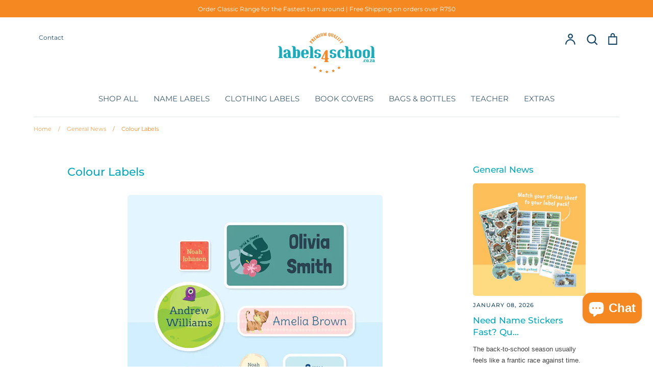

--- FILE ---
content_type: text/html; charset=utf-8
request_url: https://www.labels4school.co.za/blogs/news/colour-labels
body_size: 35031
content:
<!doctype html>
<html class="no-js supports-no-cookies" lang="en">
<head>
  <meta name="google-site-verification" content="KMdGnONJlIdfIcoIy7pi1JIiOzTt9GKYo4NVGtyvdt8" />
  <meta name="google-site-verification" content="x5UTFQpvjipblflJs2JJQjulILwOSKD6ETCBThmeYgs" />
  
  <!-- Expression v5.1.5 -->
  <meta charset="utf-8">
  <meta http-equiv="X-UA-Compatible" content="IE=edge">
  <meta name="viewport" content="width=device-width,initial-scale=1">
  <meta name="theme-color" content="">
 
  
    <link rel="canonical" href="https://www.labels4school.co.za/blogs/news/colour-labels">
  

  <meta name="facebook-domain-verification" content="as9vmeqslubgrkfryaovvvn60oehyi" />
  
  
    <link rel="shortcut icon" href="//www.labels4school.co.za/cdn/shop/files/FAV-sa_32x32.png?v=1614723329" type="image/png">
  

  
  <title>
    Shop Colour Labels – The Easiest Personalised Labels for School
    
    
    
      &ndash; Labels4School
    
  </title>

  
    <meta name="description" content="Colour Labels - For more information on all our various product offerings, including drinking bottles and book covers, send us a message!">
  

  <meta property="og:site_name" content="Labels4School">
<meta property="og:url" content="https://www.labels4school.co.za/blogs/news/colour-labels">
<meta property="og:title" content="Colour Labels">
<meta property="og:type" content="article">
<meta property="og:description" content="Shop Colour Labels – The Easiest Personalised Labels for School 
As we enter the last quarter of the year and wonder where on earth all the time went, you're probably starting to think about the fact that it's almost 2023. A new year means brand new lists of school items, and what better way to get ahead of the game than to order the labels for the year ahead early? Tagging all scholastic items with a personalised identity label is one of the best ways to ensure zero mix-ups and means that your little one's things get back to them if they are ever lost. 
Here at Labels4School, we pride ourselves on high-quality products built with durability and robustness in mind. We get that kids' school stuff goes through some general wear and tear, which is why our name tags are made to last. When you choose our colour varieties, you are guaranteed the following features: 

They are waterproof
They are microwave resistant
They are dishwasher safe 

They are also well-suited for various school items such as school clothes, sportswear, bags, shoes, bottles, stationery, and more. Choose your colour label based on the following varieties: 

Clothing labels
Bag tags
Wrap around/pencil tags
Shoe tags
Individual label sheets 

We also offer extensive support on how to apply your tags. Learn about iron-on and wrap-around tag application in our ”instructions” section. Trust us; it's easier than you think! 
Personalise Your Colour Labels with Labels4School 
Excitingly, we have a new offering for all our clients. Let us introduce you to the "customise your own" option, allowing you to explore your creativity and unleash your inner designer. If you've ever used Canva or any other design programme, you will love this. Simply choose your colour background for your labels, select your font and font colour, and finally, choose your favourite icon. We have so many trending icons right now, allowing your little ones to express themselves. The top trending ones at the moment include unicorns, sloth llamas, monster trucks, space rockets, and of course, the coolest dude in town, the Dino Rex. This is a fantastic way to personalise your labels and get your little ones excited about the year ahead. 
For more information on all our various product offerings, including drinking bottles and book covers, send us a message, or give us a call on 061 451 5609. We will happily chat with you about all our options and find the best products for your needs."><meta property="og:image" content="http://www.labels4school.co.za/cdn/shop/articles/Multi_720x_6193a5d6-46bc-4eb1-b62b-b85e22b65d8d_1200x1200.webp?v=1742212505">
<meta property="og:image:secure_url" content="https://www.labels4school.co.za/cdn/shop/articles/Multi_720x_6193a5d6-46bc-4eb1-b62b-b85e22b65d8d_1200x1200.webp?v=1742212505">
<meta name="twitter:card" content="summary_large_image">
<meta name="twitter:title" content="Colour Labels">
<meta name="twitter:description" content="Shop Colour Labels – The Easiest Personalised Labels for School 
As we enter the last quarter of the year and wonder where on earth all the time went, you're probably starting to think about the fact that it's almost 2023. A new year means brand new lists of school items, and what better way to get ahead of the game than to order the labels for the year ahead early? Tagging all scholastic items with a personalised identity label is one of the best ways to ensure zero mix-ups and means that your little one's things get back to them if they are ever lost. 
Here at Labels4School, we pride ourselves on high-quality products built with durability and robustness in mind. We get that kids' school stuff goes through some general wear and tear, which is why our name tags are made to last. When you choose our colour varieties, you are guaranteed the following features: 

They are waterproof
They are microwave resistant
They are dishwasher safe 

They are also well-suited for various school items such as school clothes, sportswear, bags, shoes, bottles, stationery, and more. Choose your colour label based on the following varieties: 

Clothing labels
Bag tags
Wrap around/pencil tags
Shoe tags
Individual label sheets 

We also offer extensive support on how to apply your tags. Learn about iron-on and wrap-around tag application in our ”instructions” section. Trust us; it's easier than you think! 
Personalise Your Colour Labels with Labels4School 
Excitingly, we have a new offering for all our clients. Let us introduce you to the "customise your own" option, allowing you to explore your creativity and unleash your inner designer. If you've ever used Canva or any other design programme, you will love this. Simply choose your colour background for your labels, select your font and font colour, and finally, choose your favourite icon. We have so many trending icons right now, allowing your little ones to express themselves. The top trending ones at the moment include unicorns, sloth llamas, monster trucks, space rockets, and of course, the coolest dude in town, the Dino Rex. This is a fantastic way to personalise your labels and get your little ones excited about the year ahead. 
For more information on all our various product offerings, including drinking bottles and book covers, send us a message, or give us a call on 061 451 5609. We will happily chat with you about all our options and find the best products for your needs.">


  <link href="//www.labels4school.co.za/cdn/shop/t/49/assets/theme.scss.css?v=161848564434215965861764936414" rel="stylesheet" type="text/css" media="all" />
  <link href="//www.labels4school.co.za/cdn/shop/t/49/assets/custom.scss.css?v=130921601821676478431768560816" rel="stylesheet" type="text/css" media="all" />
<script>
    document.documentElement.className = document.documentElement.className.replace('no-js', 'js');

    window.theme = {
      strings: {
        addToCart: "Add to Cart",
        soldOut: "Sold Out",
        unavailable: "Unavailable"
      },
      moneyFormat: "R {{amount}}",
      Currency: {
        shopCurrency: 'ZAR',
        defaultCurrency: 'USD',
        default_money_with_currency_format: "R {{amount}} ZAR",
        default_money_format: "R {{amount}}"
      }
    };
  </script>

  

  <!--[if (gt IE 9)|!(IE)]><!--><script src="//www.labels4school.co.za/cdn/shop/t/49/assets/vendor.js?v=3581170030132193541713788142" defer="defer"></script><!--<![endif]-->
  <!--[if lt IE 9]><script src="//www.labels4school.co.za/cdn/shop/t/49/assets/vendor.js?v=3581170030132193541713788142"></script><![endif]-->

  <!--[if (gt IE 9)|!(IE)]><!--><script src="//www.labels4school.co.za/cdn/shop/t/49/assets/theme.js?v=144284837588907556951763635623" defer="defer"></script><!--<![endif]-->
  <!--[if lt IE 9]><script src="//www.labels4school.co.za/cdn/shop/t/49/assets/theme.js?v=144284837588907556951763635623"></script><![endif]-->

  <script>window.performance && window.performance.mark && window.performance.mark('shopify.content_for_header.start');</script><meta name="google-site-verification" content="jnLeZJbDbPFWi4SUtRuVSsFVreXxA7LK8udUm9PuD84">
<meta id="shopify-digital-wallet" name="shopify-digital-wallet" content="/26458390588/digital_wallets/dialog">
<link rel="alternate" type="application/atom+xml" title="Feed" href="/blogs/news.atom" />
<script async="async" src="/checkouts/internal/preloads.js?locale=en-ZA"></script>
<script id="shopify-features" type="application/json">{"accessToken":"d6575ecb48e2284e25557109bfbf04d8","betas":["rich-media-storefront-analytics"],"domain":"www.labels4school.co.za","predictiveSearch":true,"shopId":26458390588,"locale":"en"}</script>
<script>var Shopify = Shopify || {};
Shopify.shop = "labels4school-sa.myshopify.com";
Shopify.locale = "en";
Shopify.currency = {"active":"ZAR","rate":"1.0"};
Shopify.country = "ZA";
Shopify.theme = {"name":"Labels4School SA | LIVE","id":167120634136,"schema_name":"Labels4School SA","schema_version":"2.4.0","theme_store_id":null,"role":"main"};
Shopify.theme.handle = "null";
Shopify.theme.style = {"id":null,"handle":null};
Shopify.cdnHost = "www.labels4school.co.za/cdn";
Shopify.routes = Shopify.routes || {};
Shopify.routes.root = "/";</script>
<script type="module">!function(o){(o.Shopify=o.Shopify||{}).modules=!0}(window);</script>
<script>!function(o){function n(){var o=[];function n(){o.push(Array.prototype.slice.apply(arguments))}return n.q=o,n}var t=o.Shopify=o.Shopify||{};t.loadFeatures=n(),t.autoloadFeatures=n()}(window);</script>
<script id="shop-js-analytics" type="application/json">{"pageType":"article"}</script>
<script defer="defer" async type="module" src="//www.labels4school.co.za/cdn/shopifycloud/shop-js/modules/v2/client.init-shop-cart-sync_BT-GjEfc.en.esm.js"></script>
<script defer="defer" async type="module" src="//www.labels4school.co.za/cdn/shopifycloud/shop-js/modules/v2/chunk.common_D58fp_Oc.esm.js"></script>
<script defer="defer" async type="module" src="//www.labels4school.co.za/cdn/shopifycloud/shop-js/modules/v2/chunk.modal_xMitdFEc.esm.js"></script>
<script type="module">
  await import("//www.labels4school.co.za/cdn/shopifycloud/shop-js/modules/v2/client.init-shop-cart-sync_BT-GjEfc.en.esm.js");
await import("//www.labels4school.co.za/cdn/shopifycloud/shop-js/modules/v2/chunk.common_D58fp_Oc.esm.js");
await import("//www.labels4school.co.za/cdn/shopifycloud/shop-js/modules/v2/chunk.modal_xMitdFEc.esm.js");

  window.Shopify.SignInWithShop?.initShopCartSync?.({"fedCMEnabled":true,"windoidEnabled":true});

</script>
<script>(function() {
  var isLoaded = false;
  function asyncLoad() {
    if (isLoaded) return;
    isLoaded = true;
    var urls = ["https:\/\/loox.io\/widget\/V1bC15Rg32\/loox.1658317518037.js?shop=labels4school-sa.myshopify.com","https:\/\/tools.luckyorange.com\/core\/lo.js?site-id=88be4ce5\u0026shop=labels4school-sa.myshopify.com","https:\/\/cdn.hextom.com\/js\/eventpromotionbar.js?shop=labels4school-sa.myshopify.com","https:\/\/cdn.hextom.com\/js\/quickannouncementbar.js?shop=labels4school-sa.myshopify.com"];
    for (var i = 0; i < urls.length; i++) {
      var s = document.createElement('script');
      s.type = 'text/javascript';
      s.async = true;
      s.src = urls[i];
      var x = document.getElementsByTagName('script')[0];
      x.parentNode.insertBefore(s, x);
    }
  };
  if(window.attachEvent) {
    window.attachEvent('onload', asyncLoad);
  } else {
    window.addEventListener('load', asyncLoad, false);
  }
})();</script>
<script id="__st">var __st={"a":26458390588,"offset":7200,"reqid":"28cda025-51e7-40ea-ae31-8e9ee4dd768a-1769330124","pageurl":"www.labels4school.co.za\/blogs\/news\/colour-labels","s":"articles-557225443388","u":"437d82eb9292","p":"article","rtyp":"article","rid":557225443388};</script>
<script>window.ShopifyPaypalV4VisibilityTracking = true;</script>
<script id="captcha-bootstrap">!function(){'use strict';const t='contact',e='account',n='new_comment',o=[[t,t],['blogs',n],['comments',n],[t,'customer']],c=[[e,'customer_login'],[e,'guest_login'],[e,'recover_customer_password'],[e,'create_customer']],r=t=>t.map((([t,e])=>`form[action*='/${t}']:not([data-nocaptcha='true']) input[name='form_type'][value='${e}']`)).join(','),a=t=>()=>t?[...document.querySelectorAll(t)].map((t=>t.form)):[];function s(){const t=[...o],e=r(t);return a(e)}const i='password',u='form_key',d=['recaptcha-v3-token','g-recaptcha-response','h-captcha-response',i],f=()=>{try{return window.sessionStorage}catch{return}},m='__shopify_v',_=t=>t.elements[u];function p(t,e,n=!1){try{const o=window.sessionStorage,c=JSON.parse(o.getItem(e)),{data:r}=function(t){const{data:e,action:n}=t;return t[m]||n?{data:e,action:n}:{data:t,action:n}}(c);for(const[e,n]of Object.entries(r))t.elements[e]&&(t.elements[e].value=n);n&&o.removeItem(e)}catch(o){console.error('form repopulation failed',{error:o})}}const l='form_type',E='cptcha';function T(t){t.dataset[E]=!0}const w=window,h=w.document,L='Shopify',v='ce_forms',y='captcha';let A=!1;((t,e)=>{const n=(g='f06e6c50-85a8-45c8-87d0-21a2b65856fe',I='https://cdn.shopify.com/shopifycloud/storefront-forms-hcaptcha/ce_storefront_forms_captcha_hcaptcha.v1.5.2.iife.js',D={infoText:'Protected by hCaptcha',privacyText:'Privacy',termsText:'Terms'},(t,e,n)=>{const o=w[L][v],c=o.bindForm;if(c)return c(t,g,e,D).then(n);var r;o.q.push([[t,g,e,D],n]),r=I,A||(h.body.append(Object.assign(h.createElement('script'),{id:'captcha-provider',async:!0,src:r})),A=!0)});var g,I,D;w[L]=w[L]||{},w[L][v]=w[L][v]||{},w[L][v].q=[],w[L][y]=w[L][y]||{},w[L][y].protect=function(t,e){n(t,void 0,e),T(t)},Object.freeze(w[L][y]),function(t,e,n,w,h,L){const[v,y,A,g]=function(t,e,n){const i=e?o:[],u=t?c:[],d=[...i,...u],f=r(d),m=r(i),_=r(d.filter((([t,e])=>n.includes(e))));return[a(f),a(m),a(_),s()]}(w,h,L),I=t=>{const e=t.target;return e instanceof HTMLFormElement?e:e&&e.form},D=t=>v().includes(t);t.addEventListener('submit',(t=>{const e=I(t);if(!e)return;const n=D(e)&&!e.dataset.hcaptchaBound&&!e.dataset.recaptchaBound,o=_(e),c=g().includes(e)&&(!o||!o.value);(n||c)&&t.preventDefault(),c&&!n&&(function(t){try{if(!f())return;!function(t){const e=f();if(!e)return;const n=_(t);if(!n)return;const o=n.value;o&&e.removeItem(o)}(t);const e=Array.from(Array(32),(()=>Math.random().toString(36)[2])).join('');!function(t,e){_(t)||t.append(Object.assign(document.createElement('input'),{type:'hidden',name:u})),t.elements[u].value=e}(t,e),function(t,e){const n=f();if(!n)return;const o=[...t.querySelectorAll(`input[type='${i}']`)].map((({name:t})=>t)),c=[...d,...o],r={};for(const[a,s]of new FormData(t).entries())c.includes(a)||(r[a]=s);n.setItem(e,JSON.stringify({[m]:1,action:t.action,data:r}))}(t,e)}catch(e){console.error('failed to persist form',e)}}(e),e.submit())}));const S=(t,e)=>{t&&!t.dataset[E]&&(n(t,e.some((e=>e===t))),T(t))};for(const o of['focusin','change'])t.addEventListener(o,(t=>{const e=I(t);D(e)&&S(e,y())}));const B=e.get('form_key'),M=e.get(l),P=B&&M;t.addEventListener('DOMContentLoaded',(()=>{const t=y();if(P)for(const e of t)e.elements[l].value===M&&p(e,B);[...new Set([...A(),...v().filter((t=>'true'===t.dataset.shopifyCaptcha))])].forEach((e=>S(e,t)))}))}(h,new URLSearchParams(w.location.search),n,t,e,['guest_login'])})(!0,!0)}();</script>
<script integrity="sha256-4kQ18oKyAcykRKYeNunJcIwy7WH5gtpwJnB7kiuLZ1E=" data-source-attribution="shopify.loadfeatures" defer="defer" src="//www.labels4school.co.za/cdn/shopifycloud/storefront/assets/storefront/load_feature-a0a9edcb.js" crossorigin="anonymous"></script>
<script data-source-attribution="shopify.dynamic_checkout.dynamic.init">var Shopify=Shopify||{};Shopify.PaymentButton=Shopify.PaymentButton||{isStorefrontPortableWallets:!0,init:function(){window.Shopify.PaymentButton.init=function(){};var t=document.createElement("script");t.src="https://www.labels4school.co.za/cdn/shopifycloud/portable-wallets/latest/portable-wallets.en.js",t.type="module",document.head.appendChild(t)}};
</script>
<script data-source-attribution="shopify.dynamic_checkout.buyer_consent">
  function portableWalletsHideBuyerConsent(e){var t=document.getElementById("shopify-buyer-consent"),n=document.getElementById("shopify-subscription-policy-button");t&&n&&(t.classList.add("hidden"),t.setAttribute("aria-hidden","true"),n.removeEventListener("click",e))}function portableWalletsShowBuyerConsent(e){var t=document.getElementById("shopify-buyer-consent"),n=document.getElementById("shopify-subscription-policy-button");t&&n&&(t.classList.remove("hidden"),t.removeAttribute("aria-hidden"),n.addEventListener("click",e))}window.Shopify?.PaymentButton&&(window.Shopify.PaymentButton.hideBuyerConsent=portableWalletsHideBuyerConsent,window.Shopify.PaymentButton.showBuyerConsent=portableWalletsShowBuyerConsent);
</script>
<script data-source-attribution="shopify.dynamic_checkout.cart.bootstrap">document.addEventListener("DOMContentLoaded",(function(){function t(){return document.querySelector("shopify-accelerated-checkout-cart, shopify-accelerated-checkout")}if(t())Shopify.PaymentButton.init();else{new MutationObserver((function(e,n){t()&&(Shopify.PaymentButton.init(),n.disconnect())})).observe(document.body,{childList:!0,subtree:!0})}}));
</script>

<script>window.performance && window.performance.mark && window.performance.mark('shopify.content_for_header.end');</script>

  <!-- Recently viewed products -->
  


	<script>var loox_global_hash = '1769322194096';</script><script>var loox_pop_active = true;var loox_pop_display = {"home_page":false,"product_page":true,"cart_page":false,"other_pages":false};</script><script>var loox_floating_widget = {"active":true,"rtl":false,"default_text":"Reviews","position":"right","button_text":"Reviews","button_bg_color":"14abbc","button_text_color":"FFFFFF","display_on_home_page":true,"display_on_product_page":false,"display_on_cart_page":false,"display_on_other_pages":true,"hide_on_mobile":true,"border_radius":{"key":"extraRounded","value":"16px","label":"Extra Rounded"},"orientation":"default"};
</script><style>.loox-reviews-default { max-width: 1200px; margin: 0 auto; }.loox-rating .loox-icon { color:#F58820; }
:root { --lxs-rating-icon-color: #F58820; }</style>
 <script src="https://cdn.shopify.com/extensions/019b8d54-2388-79d8-becc-d32a3afe2c7a/omnisend-50/assets/omnisend-in-shop.js" type="text/javascript" defer="defer"></script>
<script src="https://cdn.shopify.com/extensions/e8878072-2f6b-4e89-8082-94b04320908d/inbox-1254/assets/inbox-chat-loader.js" type="text/javascript" defer="defer"></script>
<script src="https://cdn.shopify.com/extensions/019bc2d0-0f91-74d4-a43b-076b6407206d/quick-announcement-bar-prod-97/assets/quickannouncementbar.js" type="text/javascript" defer="defer"></script>
<script src="https://cdn.shopify.com/extensions/019bc2d0-6182-7c57-a6b2-0b786d3800eb/event-promotion-bar-79/assets/eventpromotionbar.js" type="text/javascript" defer="defer"></script>
<link href="https://monorail-edge.shopifysvc.com" rel="dns-prefetch">
<script>(function(){if ("sendBeacon" in navigator && "performance" in window) {try {var session_token_from_headers = performance.getEntriesByType('navigation')[0].serverTiming.find(x => x.name == '_s').description;} catch {var session_token_from_headers = undefined;}var session_cookie_matches = document.cookie.match(/_shopify_s=([^;]*)/);var session_token_from_cookie = session_cookie_matches && session_cookie_matches.length === 2 ? session_cookie_matches[1] : "";var session_token = session_token_from_headers || session_token_from_cookie || "";function handle_abandonment_event(e) {var entries = performance.getEntries().filter(function(entry) {return /monorail-edge.shopifysvc.com/.test(entry.name);});if (!window.abandonment_tracked && entries.length === 0) {window.abandonment_tracked = true;var currentMs = Date.now();var navigation_start = performance.timing.navigationStart;var payload = {shop_id: 26458390588,url: window.location.href,navigation_start,duration: currentMs - navigation_start,session_token,page_type: "article"};window.navigator.sendBeacon("https://monorail-edge.shopifysvc.com/v1/produce", JSON.stringify({schema_id: "online_store_buyer_site_abandonment/1.1",payload: payload,metadata: {event_created_at_ms: currentMs,event_sent_at_ms: currentMs}}));}}window.addEventListener('pagehide', handle_abandonment_event);}}());</script>
<script id="web-pixels-manager-setup">(function e(e,d,r,n,o){if(void 0===o&&(o={}),!Boolean(null===(a=null===(i=window.Shopify)||void 0===i?void 0:i.analytics)||void 0===a?void 0:a.replayQueue)){var i,a;window.Shopify=window.Shopify||{};var t=window.Shopify;t.analytics=t.analytics||{};var s=t.analytics;s.replayQueue=[],s.publish=function(e,d,r){return s.replayQueue.push([e,d,r]),!0};try{self.performance.mark("wpm:start")}catch(e){}var l=function(){var e={modern:/Edge?\/(1{2}[4-9]|1[2-9]\d|[2-9]\d{2}|\d{4,})\.\d+(\.\d+|)|Firefox\/(1{2}[4-9]|1[2-9]\d|[2-9]\d{2}|\d{4,})\.\d+(\.\d+|)|Chrom(ium|e)\/(9{2}|\d{3,})\.\d+(\.\d+|)|(Maci|X1{2}).+ Version\/(15\.\d+|(1[6-9]|[2-9]\d|\d{3,})\.\d+)([,.]\d+|)( \(\w+\)|)( Mobile\/\w+|) Safari\/|Chrome.+OPR\/(9{2}|\d{3,})\.\d+\.\d+|(CPU[ +]OS|iPhone[ +]OS|CPU[ +]iPhone|CPU IPhone OS|CPU iPad OS)[ +]+(15[._]\d+|(1[6-9]|[2-9]\d|\d{3,})[._]\d+)([._]\d+|)|Android:?[ /-](13[3-9]|1[4-9]\d|[2-9]\d{2}|\d{4,})(\.\d+|)(\.\d+|)|Android.+Firefox\/(13[5-9]|1[4-9]\d|[2-9]\d{2}|\d{4,})\.\d+(\.\d+|)|Android.+Chrom(ium|e)\/(13[3-9]|1[4-9]\d|[2-9]\d{2}|\d{4,})\.\d+(\.\d+|)|SamsungBrowser\/([2-9]\d|\d{3,})\.\d+/,legacy:/Edge?\/(1[6-9]|[2-9]\d|\d{3,})\.\d+(\.\d+|)|Firefox\/(5[4-9]|[6-9]\d|\d{3,})\.\d+(\.\d+|)|Chrom(ium|e)\/(5[1-9]|[6-9]\d|\d{3,})\.\d+(\.\d+|)([\d.]+$|.*Safari\/(?![\d.]+ Edge\/[\d.]+$))|(Maci|X1{2}).+ Version\/(10\.\d+|(1[1-9]|[2-9]\d|\d{3,})\.\d+)([,.]\d+|)( \(\w+\)|)( Mobile\/\w+|) Safari\/|Chrome.+OPR\/(3[89]|[4-9]\d|\d{3,})\.\d+\.\d+|(CPU[ +]OS|iPhone[ +]OS|CPU[ +]iPhone|CPU IPhone OS|CPU iPad OS)[ +]+(10[._]\d+|(1[1-9]|[2-9]\d|\d{3,})[._]\d+)([._]\d+|)|Android:?[ /-](13[3-9]|1[4-9]\d|[2-9]\d{2}|\d{4,})(\.\d+|)(\.\d+|)|Mobile Safari.+OPR\/([89]\d|\d{3,})\.\d+\.\d+|Android.+Firefox\/(13[5-9]|1[4-9]\d|[2-9]\d{2}|\d{4,})\.\d+(\.\d+|)|Android.+Chrom(ium|e)\/(13[3-9]|1[4-9]\d|[2-9]\d{2}|\d{4,})\.\d+(\.\d+|)|Android.+(UC? ?Browser|UCWEB|U3)[ /]?(15\.([5-9]|\d{2,})|(1[6-9]|[2-9]\d|\d{3,})\.\d+)\.\d+|SamsungBrowser\/(5\.\d+|([6-9]|\d{2,})\.\d+)|Android.+MQ{2}Browser\/(14(\.(9|\d{2,})|)|(1[5-9]|[2-9]\d|\d{3,})(\.\d+|))(\.\d+|)|K[Aa][Ii]OS\/(3\.\d+|([4-9]|\d{2,})\.\d+)(\.\d+|)/},d=e.modern,r=e.legacy,n=navigator.userAgent;return n.match(d)?"modern":n.match(r)?"legacy":"unknown"}(),u="modern"===l?"modern":"legacy",c=(null!=n?n:{modern:"",legacy:""})[u],f=function(e){return[e.baseUrl,"/wpm","/b",e.hashVersion,"modern"===e.buildTarget?"m":"l",".js"].join("")}({baseUrl:d,hashVersion:r,buildTarget:u}),m=function(e){var d=e.version,r=e.bundleTarget,n=e.surface,o=e.pageUrl,i=e.monorailEndpoint;return{emit:function(e){var a=e.status,t=e.errorMsg,s=(new Date).getTime(),l=JSON.stringify({metadata:{event_sent_at_ms:s},events:[{schema_id:"web_pixels_manager_load/3.1",payload:{version:d,bundle_target:r,page_url:o,status:a,surface:n,error_msg:t},metadata:{event_created_at_ms:s}}]});if(!i)return console&&console.warn&&console.warn("[Web Pixels Manager] No Monorail endpoint provided, skipping logging."),!1;try{return self.navigator.sendBeacon.bind(self.navigator)(i,l)}catch(e){}var u=new XMLHttpRequest;try{return u.open("POST",i,!0),u.setRequestHeader("Content-Type","text/plain"),u.send(l),!0}catch(e){return console&&console.warn&&console.warn("[Web Pixels Manager] Got an unhandled error while logging to Monorail."),!1}}}}({version:r,bundleTarget:l,surface:e.surface,pageUrl:self.location.href,monorailEndpoint:e.monorailEndpoint});try{o.browserTarget=l,function(e){var d=e.src,r=e.async,n=void 0===r||r,o=e.onload,i=e.onerror,a=e.sri,t=e.scriptDataAttributes,s=void 0===t?{}:t,l=document.createElement("script"),u=document.querySelector("head"),c=document.querySelector("body");if(l.async=n,l.src=d,a&&(l.integrity=a,l.crossOrigin="anonymous"),s)for(var f in s)if(Object.prototype.hasOwnProperty.call(s,f))try{l.dataset[f]=s[f]}catch(e){}if(o&&l.addEventListener("load",o),i&&l.addEventListener("error",i),u)u.appendChild(l);else{if(!c)throw new Error("Did not find a head or body element to append the script");c.appendChild(l)}}({src:f,async:!0,onload:function(){if(!function(){var e,d;return Boolean(null===(d=null===(e=window.Shopify)||void 0===e?void 0:e.analytics)||void 0===d?void 0:d.initialized)}()){var d=window.webPixelsManager.init(e)||void 0;if(d){var r=window.Shopify.analytics;r.replayQueue.forEach((function(e){var r=e[0],n=e[1],o=e[2];d.publishCustomEvent(r,n,o)})),r.replayQueue=[],r.publish=d.publishCustomEvent,r.visitor=d.visitor,r.initialized=!0}}},onerror:function(){return m.emit({status:"failed",errorMsg:"".concat(f," has failed to load")})},sri:function(e){var d=/^sha384-[A-Za-z0-9+/=]+$/;return"string"==typeof e&&d.test(e)}(c)?c:"",scriptDataAttributes:o}),m.emit({status:"loading"})}catch(e){m.emit({status:"failed",errorMsg:(null==e?void 0:e.message)||"Unknown error"})}}})({shopId: 26458390588,storefrontBaseUrl: "https://www.labels4school.co.za",extensionsBaseUrl: "https://extensions.shopifycdn.com/cdn/shopifycloud/web-pixels-manager",monorailEndpoint: "https://monorail-edge.shopifysvc.com/unstable/produce_batch",surface: "storefront-renderer",enabledBetaFlags: ["2dca8a86"],webPixelsConfigList: [{"id":"752353560","configuration":"{\"config\":\"{\\\"google_tag_ids\\\":[\\\"G-WLQ8PV5B6C\\\",\\\"AW-782189393\\\",\\\"GT-NN6NDRS\\\"],\\\"target_country\\\":\\\"ZA\\\",\\\"gtag_events\\\":[{\\\"type\\\":\\\"begin_checkout\\\",\\\"action_label\\\":[\\\"G-WLQ8PV5B6C\\\",\\\"AW-782189393\\\/A1KeCPrj0tABENGG_fQC\\\"]},{\\\"type\\\":\\\"search\\\",\\\"action_label\\\":[\\\"G-WLQ8PV5B6C\\\",\\\"AW-782189393\\\/gSTUCP3j0tABENGG_fQC\\\"]},{\\\"type\\\":\\\"view_item\\\",\\\"action_label\\\":[\\\"G-WLQ8PV5B6C\\\",\\\"AW-782189393\\\/K8TTCPTj0tABENGG_fQC\\\",\\\"MC-MGCGM0EH3V\\\"]},{\\\"type\\\":\\\"purchase\\\",\\\"action_label\\\":[\\\"G-WLQ8PV5B6C\\\",\\\"AW-782189393\\\/Dd64CIy_7tABENGG_fQC\\\",\\\"MC-MGCGM0EH3V\\\"]},{\\\"type\\\":\\\"page_view\\\",\\\"action_label\\\":[\\\"G-WLQ8PV5B6C\\\",\\\"AW-782189393\\\/V9HlCO7j0tABENGG_fQC\\\",\\\"MC-MGCGM0EH3V\\\"]},{\\\"type\\\":\\\"add_payment_info\\\",\\\"action_label\\\":[\\\"G-WLQ8PV5B6C\\\",\\\"AW-782189393\\\/dqQXCIDk0tABENGG_fQC\\\"]},{\\\"type\\\":\\\"add_to_cart\\\",\\\"action_label\\\":[\\\"G-WLQ8PV5B6C\\\",\\\"AW-782189393\\\/iCVfCPfj0tABENGG_fQC\\\"]}],\\\"enable_monitoring_mode\\\":false}\"}","eventPayloadVersion":"v1","runtimeContext":"OPEN","scriptVersion":"b2a88bafab3e21179ed38636efcd8a93","type":"APP","apiClientId":1780363,"privacyPurposes":[],"dataSharingAdjustments":{"protectedCustomerApprovalScopes":["read_customer_address","read_customer_email","read_customer_name","read_customer_personal_data","read_customer_phone"]}},{"id":"449642776","configuration":"{\"siteId\":\"88be4ce5\",\"environment\":\"production\",\"isPlusUser\":\"false\"}","eventPayloadVersion":"v1","runtimeContext":"STRICT","scriptVersion":"d38a2000dcd0eb072d7eed6a88122b6b","type":"APP","apiClientId":187969,"privacyPurposes":["ANALYTICS","MARKETING"],"capabilities":["advanced_dom_events"],"dataSharingAdjustments":{"protectedCustomerApprovalScopes":[]}},{"id":"377946392","configuration":"{\"pixel_id\":\"182592463108145\",\"pixel_type\":\"facebook_pixel\"}","eventPayloadVersion":"v1","runtimeContext":"OPEN","scriptVersion":"ca16bc87fe92b6042fbaa3acc2fbdaa6","type":"APP","apiClientId":2329312,"privacyPurposes":["ANALYTICS","MARKETING","SALE_OF_DATA"],"dataSharingAdjustments":{"protectedCustomerApprovalScopes":["read_customer_address","read_customer_email","read_customer_name","read_customer_personal_data","read_customer_phone"]}},{"id":"226918680","configuration":"{\"apiURL\":\"https:\/\/api.omnisend.com\",\"appURL\":\"https:\/\/app.omnisend.com\",\"brandID\":\"620e46cb77ac22c77fa2453b\",\"trackingURL\":\"https:\/\/wt.omnisendlink.com\"}","eventPayloadVersion":"v1","runtimeContext":"STRICT","scriptVersion":"aa9feb15e63a302383aa48b053211bbb","type":"APP","apiClientId":186001,"privacyPurposes":["ANALYTICS","MARKETING","SALE_OF_DATA"],"dataSharingAdjustments":{"protectedCustomerApprovalScopes":["read_customer_address","read_customer_email","read_customer_name","read_customer_personal_data","read_customer_phone"]}},{"id":"154370328","eventPayloadVersion":"v1","runtimeContext":"LAX","scriptVersion":"2","type":"CUSTOM","privacyPurposes":["ANALYTICS"],"name":"Google Analytics tag (migrated)"},{"id":"shopify-app-pixel","configuration":"{}","eventPayloadVersion":"v1","runtimeContext":"STRICT","scriptVersion":"0450","apiClientId":"shopify-pixel","type":"APP","privacyPurposes":["ANALYTICS","MARKETING"]},{"id":"shopify-custom-pixel","eventPayloadVersion":"v1","runtimeContext":"LAX","scriptVersion":"0450","apiClientId":"shopify-pixel","type":"CUSTOM","privacyPurposes":["ANALYTICS","MARKETING"]}],isMerchantRequest: false,initData: {"shop":{"name":"Labels4School","paymentSettings":{"currencyCode":"ZAR"},"myshopifyDomain":"labels4school-sa.myshopify.com","countryCode":"ZA","storefrontUrl":"https:\/\/www.labels4school.co.za"},"customer":null,"cart":null,"checkout":null,"productVariants":[],"purchasingCompany":null},},"https://www.labels4school.co.za/cdn","fcfee988w5aeb613cpc8e4bc33m6693e112",{"modern":"","legacy":""},{"shopId":"26458390588","storefrontBaseUrl":"https:\/\/www.labels4school.co.za","extensionBaseUrl":"https:\/\/extensions.shopifycdn.com\/cdn\/shopifycloud\/web-pixels-manager","surface":"storefront-renderer","enabledBetaFlags":"[\"2dca8a86\"]","isMerchantRequest":"false","hashVersion":"fcfee988w5aeb613cpc8e4bc33m6693e112","publish":"custom","events":"[[\"page_viewed\",{}]]"});</script><script>
  window.ShopifyAnalytics = window.ShopifyAnalytics || {};
  window.ShopifyAnalytics.meta = window.ShopifyAnalytics.meta || {};
  window.ShopifyAnalytics.meta.currency = 'ZAR';
  var meta = {"page":{"pageType":"article","resourceType":"article","resourceId":557225443388,"requestId":"28cda025-51e7-40ea-ae31-8e9ee4dd768a-1769330124"}};
  for (var attr in meta) {
    window.ShopifyAnalytics.meta[attr] = meta[attr];
  }
</script>
<script class="analytics">
  (function () {
    var customDocumentWrite = function(content) {
      var jquery = null;

      if (window.jQuery) {
        jquery = window.jQuery;
      } else if (window.Checkout && window.Checkout.$) {
        jquery = window.Checkout.$;
      }

      if (jquery) {
        jquery('body').append(content);
      }
    };

    var hasLoggedConversion = function(token) {
      if (token) {
        return document.cookie.indexOf('loggedConversion=' + token) !== -1;
      }
      return false;
    }

    var setCookieIfConversion = function(token) {
      if (token) {
        var twoMonthsFromNow = new Date(Date.now());
        twoMonthsFromNow.setMonth(twoMonthsFromNow.getMonth() + 2);

        document.cookie = 'loggedConversion=' + token + '; expires=' + twoMonthsFromNow;
      }
    }

    var trekkie = window.ShopifyAnalytics.lib = window.trekkie = window.trekkie || [];
    if (trekkie.integrations) {
      return;
    }
    trekkie.methods = [
      'identify',
      'page',
      'ready',
      'track',
      'trackForm',
      'trackLink'
    ];
    trekkie.factory = function(method) {
      return function() {
        var args = Array.prototype.slice.call(arguments);
        args.unshift(method);
        trekkie.push(args);
        return trekkie;
      };
    };
    for (var i = 0; i < trekkie.methods.length; i++) {
      var key = trekkie.methods[i];
      trekkie[key] = trekkie.factory(key);
    }
    trekkie.load = function(config) {
      trekkie.config = config || {};
      trekkie.config.initialDocumentCookie = document.cookie;
      var first = document.getElementsByTagName('script')[0];
      var script = document.createElement('script');
      script.type = 'text/javascript';
      script.onerror = function(e) {
        var scriptFallback = document.createElement('script');
        scriptFallback.type = 'text/javascript';
        scriptFallback.onerror = function(error) {
                var Monorail = {
      produce: function produce(monorailDomain, schemaId, payload) {
        var currentMs = new Date().getTime();
        var event = {
          schema_id: schemaId,
          payload: payload,
          metadata: {
            event_created_at_ms: currentMs,
            event_sent_at_ms: currentMs
          }
        };
        return Monorail.sendRequest("https://" + monorailDomain + "/v1/produce", JSON.stringify(event));
      },
      sendRequest: function sendRequest(endpointUrl, payload) {
        // Try the sendBeacon API
        if (window && window.navigator && typeof window.navigator.sendBeacon === 'function' && typeof window.Blob === 'function' && !Monorail.isIos12()) {
          var blobData = new window.Blob([payload], {
            type: 'text/plain'
          });

          if (window.navigator.sendBeacon(endpointUrl, blobData)) {
            return true;
          } // sendBeacon was not successful

        } // XHR beacon

        var xhr = new XMLHttpRequest();

        try {
          xhr.open('POST', endpointUrl);
          xhr.setRequestHeader('Content-Type', 'text/plain');
          xhr.send(payload);
        } catch (e) {
          console.log(e);
        }

        return false;
      },
      isIos12: function isIos12() {
        return window.navigator.userAgent.lastIndexOf('iPhone; CPU iPhone OS 12_') !== -1 || window.navigator.userAgent.lastIndexOf('iPad; CPU OS 12_') !== -1;
      }
    };
    Monorail.produce('monorail-edge.shopifysvc.com',
      'trekkie_storefront_load_errors/1.1',
      {shop_id: 26458390588,
      theme_id: 167120634136,
      app_name: "storefront",
      context_url: window.location.href,
      source_url: "//www.labels4school.co.za/cdn/s/trekkie.storefront.8d95595f799fbf7e1d32231b9a28fd43b70c67d3.min.js"});

        };
        scriptFallback.async = true;
        scriptFallback.src = '//www.labels4school.co.za/cdn/s/trekkie.storefront.8d95595f799fbf7e1d32231b9a28fd43b70c67d3.min.js';
        first.parentNode.insertBefore(scriptFallback, first);
      };
      script.async = true;
      script.src = '//www.labels4school.co.za/cdn/s/trekkie.storefront.8d95595f799fbf7e1d32231b9a28fd43b70c67d3.min.js';
      first.parentNode.insertBefore(script, first);
    };
    trekkie.load(
      {"Trekkie":{"appName":"storefront","development":false,"defaultAttributes":{"shopId":26458390588,"isMerchantRequest":null,"themeId":167120634136,"themeCityHash":"8415022526093281225","contentLanguage":"en","currency":"ZAR","eventMetadataId":"142e2eb5-111c-46d2-868e-cd32931c6003"},"isServerSideCookieWritingEnabled":true,"monorailRegion":"shop_domain","enabledBetaFlags":["65f19447"]},"Session Attribution":{},"S2S":{"facebookCapiEnabled":true,"source":"trekkie-storefront-renderer","apiClientId":580111}}
    );

    var loaded = false;
    trekkie.ready(function() {
      if (loaded) return;
      loaded = true;

      window.ShopifyAnalytics.lib = window.trekkie;

      var originalDocumentWrite = document.write;
      document.write = customDocumentWrite;
      try { window.ShopifyAnalytics.merchantGoogleAnalytics.call(this); } catch(error) {};
      document.write = originalDocumentWrite;

      window.ShopifyAnalytics.lib.page(null,{"pageType":"article","resourceType":"article","resourceId":557225443388,"requestId":"28cda025-51e7-40ea-ae31-8e9ee4dd768a-1769330124","shopifyEmitted":true});

      var match = window.location.pathname.match(/checkouts\/(.+)\/(thank_you|post_purchase)/)
      var token = match? match[1]: undefined;
      if (!hasLoggedConversion(token)) {
        setCookieIfConversion(token);
        
      }
    });


        var eventsListenerScript = document.createElement('script');
        eventsListenerScript.async = true;
        eventsListenerScript.src = "//www.labels4school.co.za/cdn/shopifycloud/storefront/assets/shop_events_listener-3da45d37.js";
        document.getElementsByTagName('head')[0].appendChild(eventsListenerScript);

})();</script>
  <script>
  if (!window.ga || (window.ga && typeof window.ga !== 'function')) {
    window.ga = function ga() {
      (window.ga.q = window.ga.q || []).push(arguments);
      if (window.Shopify && window.Shopify.analytics && typeof window.Shopify.analytics.publish === 'function') {
        window.Shopify.analytics.publish("ga_stub_called", {}, {sendTo: "google_osp_migration"});
      }
      console.error("Shopify's Google Analytics stub called with:", Array.from(arguments), "\nSee https://help.shopify.com/manual/promoting-marketing/pixels/pixel-migration#google for more information.");
    };
    if (window.Shopify && window.Shopify.analytics && typeof window.Shopify.analytics.publish === 'function') {
      window.Shopify.analytics.publish("ga_stub_initialized", {}, {sendTo: "google_osp_migration"});
    }
  }
</script>
<script
  defer
  src="https://www.labels4school.co.za/cdn/shopifycloud/perf-kit/shopify-perf-kit-3.0.4.min.js"
  data-application="storefront-renderer"
  data-shop-id="26458390588"
  data-render-region="gcp-us-east1"
  data-page-type="article"
  data-theme-instance-id="167120634136"
  data-theme-name="Labels4School SA"
  data-theme-version="2.4.0"
  data-monorail-region="shop_domain"
  data-resource-timing-sampling-rate="10"
  data-shs="true"
  data-shs-beacon="true"
  data-shs-export-with-fetch="true"
  data-shs-logs-sample-rate="1"
  data-shs-beacon-endpoint="https://www.labels4school.co.za/api/collect"
></script>
</head>

<body id="shop-colour-labels-the-easiest-personalised-labels-for-school" class="template-article" data-template="article">

  <!--  Clickcease.com tracking-->

<script type='text/javascript'>var script = document.createElement('script');

script.async = true; script.type = 'text/javascript';

var target = 'https://www.clickcease.com/monitor/stat.js';;

script.src = target;var elem = document.head;elem.appendChild(script);

</script>

<noscript>

<a href='https://www.clickcease.com'; rel='nofollow'><img src='https://monitor.clickcease.com/stats/stats.aspx'; alt='ClickCease'/></a>

</noscript>

<!--  Clickcease.com tracking-->

  <a class="in-page-link visually-hidden skip-link" href="#MainContent">Skip to content</a>

  <div id="shopify-section-header" class="shopify-section"><style>
  
    .site-logo {
      max-width: 190px;
    }
    @media (max-width: 749px) {
      .site-logo {
        max-width: 150px;
      }
    }
  
</style>


  <style>
  .announcement-bar {
    color: #ffffff;
    background-color: #f58820;
  }

  .announcement-bar a {
    color: #ffffff;
    text-decoration: none;
  }
  .announcement-bar--has-link:hover {
    background-color: #d86f0a;
  }
  </style>

  <section class="announcement-bar ">
    
      <div class="page-width">
        <div class="container">
          <div class="announcement-bar__content">Order Classic Range for the Fastest turn around | Free Shipping on orders over R750</div>
        </div>
      </div>
    
  </section>





<header class="page-width page-header section--header" data-section-id="header" data-section-type="header">
  <div class="page-header--content container">
    <section class="utils-bar relative">

      <div class="utils__left">
        <button class="btn btn--plain btn--menu js-mobile-menu-icon" aria-label="Toggle menu"><svg class="desktop-icon" viewBox="-1 -4 25 22" version="1.1" xmlns="http://www.w3.org/2000/svg" xmlns:xlink="http://www.w3.org/1999/xlink">
  <g stroke-width="1" transform="translate(0.000000, 0.966667)">
    <polygon points="0 2 0 0 22.5333333 0 22.5333333 2"></polygon>
    <polygon points="0 8.53333333 0 6.53333333 22.5333333 6.53333333 22.5333333 8.53333333"></polygon>
    <polygon points="0 15.0666667 0 13.0666667 22.5333333 13.0666667 22.5333333 15.0666667"></polygon>
  </g>
</svg>
<svg class="mobile-icon" viewBox="-1 -5 25 21" version="1.1" xmlns="http://www.w3.org/2000/svg" xmlns:xlink="http://www.w3.org/1999/xlink">
  <g stroke-width="1" transform="translate(0.500000, 0.466667)">
    <polygon points="0 1 0 0 21.5333333 0 21.5333333 1"></polygon>
    <polygon points="0 7.53333333 0 6.53333333 21.5333333 6.53333333 21.5333333 7.53333333"></polygon>
    <polygon points="0 14.0666667 0 13.0666667 21.5333333 13.0666667 21.5333333 14.0666667"></polygon>
  </g>
</svg>
</button>
        
          
          
            
              <a class="quicklink__link" href="/pages/contact-us">
                <span class="quicklink__content">Contact</span>
              </a>
            
          
        
      </div>

      <div class="utils__center">
        
  <!-- LOGO / STORE NAME -->
  
    <div class="h1 store-logo" itemscope itemtype="http://schema.org/Organization">
  

    <!-- DESKTOP LOGO -->
    <a href="/" itemprop="url" class="desktop-logo site-logo ">
      
        <img src="//www.labels4school.co.za/cdn/shop/files/SA-L4s-logo-3_380x.png?v=1659605832"
             alt="Labels4School"
             itemprop="logo">
      
    </a>

    <!-- MOBILE LOGO -->
    <a href="/" itemprop="url" class="mobile-logo site-logo site-header__logo-image">
      
        <img src="//www.labels4school.co.za/cdn/shop/files/SA-L4s-logo-1_300x.png?v=1659605844"
             alt="Labels4School"
             itemprop="logo">
      
    </a>
  
    </div>
  

      </div>

      <div class="utils__right">
        
        
          <div class="accounts utils__item accounts--desktop">
            <div class="account-item">
              <a href="/account">
                <span class="user-icon feather-icon">
                  <svg class="desktop-icon" viewBox="-2 -2 24 24" version="1.1" xmlns="http://www.w3.org/2000/svg" xmlns:xlink="http://www.w3.org/1999/xlink">
  <g stroke-width="1">
    <path d="M9.22222222,9 C6.73694085,9 4.72222222,6.98528137 4.72222222,4.5 C4.72222222,2.01471863 6.73694085,0 9.22222222,0 C11.7075036,0 13.7222222,2.01471863 13.7222222,4.5 C13.7222222,6.98528137 11.7075036,9 9.22222222,9 Z M9.22222222,7 C10.6029341,7 11.7222222,5.88071187 11.7222222,4.5 C11.7222222,3.11928813 10.6029341,2 9.22222222,2 C7.84151035,2 6.72222222,3.11928813 6.72222222,4.5 C6.72222222,5.88071187 7.84151035,7 9.22222222,7 Z"></path>
    <path d="M18,19 C18,19.5522847 17.5522847,20 17,20 C16.4477153,20 16,19.5522847 16,19 C16,15.1340068 12.8659932,12 9,12 C5.13400675,12 2,15.1340068 2,19 C2,19.5522847 1.55228475,20 1,20 C0.44771525,20 0,19.5522847 0,19 C0,14.0294373 4.02943725,10 9,10 C13.9705627,10 18,14.0294373 18,19 Z"></path>
  </g>
</svg>
<svg class="mobile-icon" viewBox="-2 -2 24 24" version="1.1" xmlns="http://www.w3.org/2000/svg" xmlns:xlink="http://www.w3.org/1999/xlink">
  <g stroke-width="1" transform="translate(0.500000, 0.500000)">
    <path d="M8.72222222,8 C6.51308322,8 4.72222222,6.209139 4.72222222,4 C4.72222222,1.790861 6.51308322,0 8.72222222,0 C10.9313612,0 12.7222222,1.790861 12.7222222,4 C12.7222222,6.209139 10.9313612,8 8.72222222,8 Z M8.72222222,7 C10.3790765,7 11.7222222,5.65685425 11.7222222,4 C11.7222222,2.34314575 10.3790765,1 8.72222222,1 C7.06536797,1 5.72222222,2.34314575 5.72222222,4 C5.72222222,5.65685425 7.06536797,7 8.72222222,7 Z"></path>
    <path d="M17,18.5 C17,18.7761424 16.7761424,19 16.5,19 C16.2238576,19 16,18.7761424 16,18.5 C16,14.3578644 12.6421356,11 8.5,11 C4.35786438,11 1,14.3578644 1,18.5 C1,18.7761424 0.776142375,19 0.5,19 C0.223857625,19 0,18.7761424 0,18.5 C0,13.8055796 3.80557963,10 8.5,10 C13.1944204,10 17,13.8055796 17,18.5 Z"></path>
  </g>
</svg>

                </span>
                <span class="icon-fallback-text">Account</span>
              </a>
            </div>
          </div>
        
        <div class="header-search utils__item">
          <a class="header-search-icon global-border-radius js-header-search-trigger" href="/search">
            <svg class="desktop-icon" viewBox="-3 -3 23 23" version="1.1" xmlns="http://www.w3.org/2000/svg" xmlns:xlink="http://www.w3.org/1999/xlink">
  <g stroke-width="2">
    <polygon points="18.7071068 17.2928932 17.2928932 18.7071068 12.7628932 14.1771068 14.1771068 12.7628932"></polygon>
    <path d="M8,16 C3.581722,16 0,12.418278 0,8 C0,3.581722 3.581722,0 8,0 C12.418278,0 16,3.581722 16,8 C16,12.418278 12.418278,16 8,16 Z M8,14 C11.3137085,14 14,11.3137085 14,8 C14,4.6862915 11.3137085,2 8,2 C4.6862915,2 2,4.6862915 2,8 C2,11.3137085 4.6862915,14 8,14 Z"></path>
  </g>
</svg>
<svg class="mobile-icon" viewBox="-3 -3 23 23" version="1.1" xmlns="http://www.w3.org/2000/svg" xmlns:xlink="http://www.w3.org/1999/xlink">
  <g stroke-width="1" transform="translate(0.500000, 0.500000)">
    <polygon points="17.3535534 16.6464466 16.6464466 17.3535534 12.1464466 12.8535534 12.8535534 12.1464466"></polygon>
    <path d="M7.5,15 C3.35786438,15 0,11.6421356 0,7.5 C0,3.35786438 3.35786438,0 7.5,0 C11.6421356,0 15,3.35786438 15,7.5 C15,11.6421356 11.6421356,15 7.5,15 Z M7.5,14 C11.0898509,14 14,11.0898509 14,7.5 C14,3.91014913 11.0898509,1 7.5,1 C3.91014913,1 1,3.91014913 1,7.5 C1,11.0898509 3.91014913,14 7.5,14 Z"></path>
  </g>
</svg>

            <span class="icon-fallback-text">Search</span>
          </a>
          <div class="header-search-form">
            <button class="btn btn--plain header-close-search-icon js-header-search-trigger" aria-label="Close">
              <svg class="desktop-icon" viewBox="-4 -4 22 22" version="1.1" xmlns="http://www.w3.org/2000/svg" xmlns:xlink="http://www.w3.org/1999/xlink">
  <g stroke-width="1">
    <polygon points="13.125 0 14.4508252 1.32582521 1.32582521 14.4508252 0 13.125"></polygon>
    <polygon points="14.4508252 13.125 13.125 14.4508252 0 1.32582521 1.32582521 0"></polygon>
  </g>
</svg>
<svg class="mobile-icon" viewBox="-4 -4 22 22" version="1.1" xmlns="http://www.w3.org/2000/svg" xmlns:xlink="http://www.w3.org/1999/xlink">
  <g stroke-width="1">
    <path d="M13.0666667,0 L13.726633,0.659966329 L0.659966329,13.726633 L0,13.0666667 L13.0666667,0 Z M13.726633,13.0666667 L13.0666667,13.726633 L0,0.659966329 L0.659966329,0 L13.726633,13.0666667 Z"></path>
  </g>
</svg>

              <span class="icon-fallback-text">Close</span>
            </button>
            <div class="search-bar search-bar--show-results">
              <form class="search-form relative" action="/search" method="get" role="search">
                <input type="hidden" name="type" value="product,article,page" />
                <button type="submit" class="search-icon btn--plain" aria-label="Search"><svg class="desktop-icon" viewBox="-3 -3 23 23" version="1.1" xmlns="http://www.w3.org/2000/svg" xmlns:xlink="http://www.w3.org/1999/xlink">
  <g stroke-width="2">
    <polygon points="18.7071068 17.2928932 17.2928932 18.7071068 12.7628932 14.1771068 14.1771068 12.7628932"></polygon>
    <path d="M8,16 C3.581722,16 0,12.418278 0,8 C0,3.581722 3.581722,0 8,0 C12.418278,0 16,3.581722 16,8 C16,12.418278 12.418278,16 8,16 Z M8,14 C11.3137085,14 14,11.3137085 14,8 C14,4.6862915 11.3137085,2 8,2 C4.6862915,2 2,4.6862915 2,8 C2,11.3137085 4.6862915,14 8,14 Z"></path>
  </g>
</svg>
<svg class="mobile-icon" viewBox="-3 -3 23 23" version="1.1" xmlns="http://www.w3.org/2000/svg" xmlns:xlink="http://www.w3.org/1999/xlink">
  <g stroke-width="1" transform="translate(0.500000, 0.500000)">
    <polygon points="17.3535534 16.6464466 16.6464466 17.3535534 12.1464466 12.8535534 12.8535534 12.1464466"></polygon>
    <path d="M7.5,15 C3.35786438,15 0,11.6421356 0,7.5 C0,3.35786438 3.35786438,0 7.5,0 C11.6421356,0 15,3.35786438 15,7.5 C15,11.6421356 11.6421356,15 7.5,15 Z M7.5,14 C11.0898509,14 14,11.0898509 14,7.5 C14,3.91014913 11.0898509,1 7.5,1 C3.91014913,1 1,3.91014913 1,7.5 C1,11.0898509 3.91014913,14 7.5,14 Z"></path>
  </g>
</svg>
</button>
                <input type="search"
                      name="q"
                      id="HeaderSearch"
                      value=""
                      placeholder="Search our store"
                      aria-label="Search our store"
                      class="search-form__input global-border-radius"
                      autocomplete="off">
                <button type="submit" class="btn btn--primary search-btn btn--small">Search</button>
              </form>
              <div class="search-bar__results">
                <div class="search-bar__results-list">
                </div>
                <div class="search-bar__results-loading">
                  Loading...
                </div>

                
                  <div class="search-bar__suggestions">
                    
<ul class="search-bar__suggestions__links search-bar__suggestions__links--horizontal-links">
                            <li class="search-bar-suggestion-item">
                              <a class="" href="/pages/instructions">How-to Instructions</a>
                            </li>
                          

                            <li class="search-bar-suggestion-item">
                              <a class="" href="/collections/clothing-labels/Tag-Buddies">Colour Clothing Labels</a>
                            </li>
                          

                            <li class="search-bar-suggestion-item">
                              <a class="" href="/products/iron-on-labels">Clothing labels</a>
                            </li>
                          

                            <li class="search-bar-suggestion-item">
                              <a class="" href="/collections/special-learning-support">Allergy Labels</a>
                            </li>
                          

                            <li class="search-bar-suggestion-item">
                              <a class="" href="/collections/ultimate-supporters-label-packs">Sports Labels</a>
                            </li>
                          

                            <li class="search-bar-suggestion-item">
                              <a class="" href="/collections/christmas-gift-labels">CHRISTMAS</a>
                            </li>
                          

                            <li class="search-bar-suggestion-item">
                              <a class="" href="/pages/shipping-production">Shipping</a>
                            </li>
                          

                            <li class="search-bar-suggestion-item">
                              <a class="" href="/blogs/parenting-news/find-classic-range-value-packs">Choosing the right classic pack</a>
                            </li>
                          

                            <li class="search-bar-suggestion-item">
                              <a class="" href="/pages/faq">FAQ</a>
                            </li>
                          

                            <li class="search-bar-suggestion-item">
                              <a class="" href="/pages/contact-us">Contact</a>
                            </li>
                          

                            <li class="search-bar-suggestion-item">
                              <a class="" href="/pages/contact-us">Email</a>
                            </li>
                          

                            <li class="search-bar-suggestion-item">
                              <a class="" href="/collections/wall-art">Wall Decals</a>
                            </li>
                          

                            <li class="search-bar-suggestion-item">
                              <a class="" href="/collections/home-collection/Pantry-Labels">Food Labels</a>
                            </li>
                          

                            <li class="search-bar-suggestion-item">
                              <a class="" href="/blogs/parenting-news/school-calendar">School Calendar</a>
                            </li>
                          
</ul></div>
                

                
              </div>
            </div>
          </div>
        </div>
        <div class="cart relative utils__item ">
          <a href="/cart">
            <span class="cart-icon">
              <svg class="desktop-icon" viewBox="-3 -1 23 25" version="1.1" xmlns="http://www.w3.org/2000/svg" xmlns:xlink="http://www.w3.org/1999/xlink">
  <g stroke-width="2">
    <path d="M10.5882353,8 L10.5882353,4.08823529 C10.5882353,2.93493479 9.65330051,2 8.5,2 C7.34669949,2 6.41176471,2.93493479 6.41176471,4.08823529 L6.41176471,8 L2,8 L2,20 L15,20 L15,8 L10.5882353,8 Z M4.41176471,4.08823529 C4.41176471,1.83036529 6.24212999,0 8.5,0 C10.75787,0 12.5882353,1.83036529 12.5882353,4.08823529 L12.5882353,6 L17,6 L17,22 L0,22 L0,6 L4.41176471,6 L4.41176471,4.08823529 Z M5.41176471,6 L4.41176471,7 L4.41176471,6 L5.41176471,6 Z"></path>
    <polygon points="4 8 4 6 13 6 13 8"></polygon>
  </g>
</svg>
<svg class="mobile-icon" viewBox="-3 -1 23 25" version="1.1" xmlns="http://www.w3.org/2000/svg" xmlns:xlink="http://www.w3.org/1999/xlink">
  <g stroke-width="1" transform="translate(0.500000, 0.500000)">
    <path d="M10.5882353,7 L10.5882353,3.58823529 C10.5882353,2.15879241 9.42944288,1 8,1 C6.57055712,1 5.41176471,2.15879241 5.41176471,3.58823529 L5.41176471,7 L1,7 L1,20 L15,20 L15,7 L10.5882353,7 Z M4.41176471,3.58823529 C4.41176471,1.60650766 6.01827237,0 8,0 C9.98172763,0 11.5882353,1.60650766 11.5882353,3.58823529 L11.5882353,6 L16,6 L16,21 L0,21 L0,6 L4.41176471,6 L4.41176471,3.58823529 Z"></path>
    <polygon points="4 7 4 6 12 6 12 7"></polygon>
  </g>
</svg>

              <span class="icon-fallback-text">Cart</span>
            </span>
          </a>
        </div>
      </div>
    </section>

    <nav class="main-nav-bar" aria-label="Primary navigation">
      <div class="mobile-nav-column-outer">
        <button class="btn btn--plain btn--menu btn--menu-close mobile-menu-content js-close-mobile-menu" aria-label="Toggle menu"><svg class="desktop-icon" viewBox="-4 -4 22 22" version="1.1" xmlns="http://www.w3.org/2000/svg" xmlns:xlink="http://www.w3.org/1999/xlink">
  <g stroke-width="1">
    <polygon points="13.125 0 14.4508252 1.32582521 1.32582521 14.4508252 0 13.125"></polygon>
    <polygon points="14.4508252 13.125 13.125 14.4508252 0 1.32582521 1.32582521 0"></polygon>
  </g>
</svg>
<svg class="mobile-icon" viewBox="-4 -4 22 22" version="1.1" xmlns="http://www.w3.org/2000/svg" xmlns:xlink="http://www.w3.org/1999/xlink">
  <g stroke-width="1">
    <path d="M13.0666667,0 L13.726633,0.659966329 L0.659966329,13.726633 L0,13.0666667 L13.0666667,0 Z M13.726633,13.0666667 L13.0666667,13.726633 L0,0.659966329 L0.659966329,0 L13.726633,13.0666667 Z"></path>
  </g>
</svg>
</button>
        <div class="mobile-nav-column-inner">
          <div class="mobile-nav-menu-container mobile-menu-level-1">
            
            
              <a class="quicklink__link" href="/pages/contact-us">
                <span class="quicklink__content">Contact</span>
              </a>
            
          
            <ul class="main-nav">
              

              
                <li class="main-nav__item  main-nav__has-dropdown">
                  

                  <a class="main-nav__link" href="/collections">Shop All</a>

                  
                    <a href="#" class="mobile-menu-content feather-icon dropdown-chevron js-mobile-dropdown-trigger" aria-label="Open dropdown menu"><svg aria-hidden="true" focusable="false" role="presentation" class="icon feather-chevron-right" viewBox="0 0 24 24"><path d="M9 18l6-6-6-6"/></svg></a>

                    <ul class="main-nav__dropdown">
                      
                        <li class="main-nav__child-item ">
                          

                          <a class="main-nav__child-link" href="https://www.labels4school.co.za/collections/value-packs">Value Packs</a>

                          
                        </li>
                      
                        <li class="main-nav__child-item main-nav__child-has-dropdown">
                          

                          <a class="main-nav__child-link" href="/collections/clothing-labels">Clothing labels</a>

                          
                            <a href="#" class="feather-icon dropdown-chevron js-mobile-dropdown-trigger" aria-label="Open dropdown menu"><svg aria-hidden="true" focusable="false" role="presentation" class="icon feather-chevron-right" viewBox="0 0 24 24"><path d="M9 18l6-6-6-6"/></svg></a>
                            <ul class="main-nav__sub-dropdown">
                              
                                <li class="main-nav__sub-child-item">
                                  
                                  <a class="main-nav__sub-child-link" href="/collections/clothing-labels/Stick-In-Clothing">Stick-In Clothing</a>
                                </li>
                              
                                <li class="main-nav__sub-child-item">
                                  
                                  <a class="main-nav__sub-child-link" href="/products/iron-on-labels">Iron-on Labels</a>
                                </li>
                              
                                <li class="main-nav__sub-child-item">
                                  
                                  <a class="main-nav__sub-child-link" href="/collections/clothing-labels/Shoe-labels">Shoe Labels</a>
                                </li>
                              
                            </ul>
                          
                        </li>
                      
                        <li class="main-nav__child-item main-nav__child-has-dropdown">
                          

                          <a class="main-nav__child-link" href="/collections/colour-labels">Colour Labels</a>

                          
                            <a href="#" class="feather-icon dropdown-chevron js-mobile-dropdown-trigger" aria-label="Open dropdown menu"><svg aria-hidden="true" focusable="false" role="presentation" class="icon feather-chevron-right" viewBox="0 0 24 24"><path d="M9 18l6-6-6-6"/></svg></a>
                            <ul class="main-nav__sub-dropdown">
                              
                                <li class="main-nav__sub-child-item">
                                  
                                  <a class="main-nav__sub-child-link" href="/collections/colour-packs">Colour Value Packs</a>
                                </li>
                              
                                <li class="main-nav__sub-child-item">
                                  
                                  <a class="main-nav__sub-child-link" href="/collections/customise-your-own">Design Your Own Colour Labels</a>
                                </li>
                              
                                <li class="main-nav__sub-child-item">
                                  
                                  <a class="main-nav__sub-child-link" href="/collections/bags-accessories/colour-bag-tag">Bag Tag</a>
                                </li>
                              
                                <li class="main-nav__sub-child-item">
                                  
                                  <a class="main-nav__sub-child-link" href="/collections/individual-colour-labels">Top Up Labels</a>
                                </li>
                              
                                <li class="main-nav__sub-child-item">
                                  
                                  <a class="main-nav__sub-child-link" href="/collections/clothing-labels/Individual-colour-labels">Clothing Labels</a>
                                </li>
                              
                                <li class="main-nav__sub-child-item">
                                  
                                  <a class="main-nav__sub-child-link" href="/collections/ultimate-supporters-label-packs">Rugby Supporter Labels</a>
                                </li>
                              
                                <li class="main-nav__sub-child-item">
                                  
                                  <a class="main-nav__sub-child-link" href="/products/stationery-tub-labels-custom">Stationery Tub Labels</a>
                                </li>
                              
                                <li class="main-nav__sub-child-item">
                                  
                                  <a class="main-nav__sub-child-link" href="/products/personalised-kids-sticker-sheets">Decorative Sticker Sheets</a>
                                </li>
                              
                            </ul>
                          
                        </li>
                      
                        <li class="main-nav__child-item main-nav__child-has-dropdown">
                          

                          <a class="main-nav__child-link" href="/collections/classic-labels">Classic Labels</a>

                          
                            <a href="#" class="feather-icon dropdown-chevron js-mobile-dropdown-trigger" aria-label="Open dropdown menu"><svg aria-hidden="true" focusable="false" role="presentation" class="icon feather-chevron-right" viewBox="0 0 24 24"><path d="M9 18l6-6-6-6"/></svg></a>
                            <ul class="main-nav__sub-dropdown">
                              
                                <li class="main-nav__sub-child-item">
                                  
                                  <a class="main-nav__sub-child-link" href="/collections/classic-packs">Classic Value Packs</a>
                                </li>
                              
                                <li class="main-nav__sub-child-item">
                                  
                                  <a class="main-nav__sub-child-link" href="/collections/classic-name-labels">Classic Name Labels</a>
                                </li>
                              
                                <li class="main-nav__sub-child-item">
                                  
                                  <a class="main-nav__sub-child-link" href="/collections/clothing-labels/Individual-classic-labels">Clothing Labels</a>
                                </li>
                              
                                <li class="main-nav__sub-child-item">
                                  
                                  <a class="main-nav__sub-child-link" href="/collections/bags-accessories/classic-bag-tag">Bag Tags</a>
                                </li>
                              
                            </ul>
                          
                        </li>
                      
                        <li class="main-nav__child-item main-nav__child-has-dropdown">
                          

                          <a class="main-nav__child-link" href="/collections/bags-accessories">Bags & Bottles</a>

                          
                            <a href="#" class="feather-icon dropdown-chevron js-mobile-dropdown-trigger" aria-label="Open dropdown menu"><svg aria-hidden="true" focusable="false" role="presentation" class="icon feather-chevron-right" viewBox="0 0 24 24"><path d="M9 18l6-6-6-6"/></svg></a>
                            <ul class="main-nav__sub-dropdown">
                              
                                <li class="main-nav__sub-child-item">
                                  
                                  <a class="main-nav__sub-child-link" href="/collections/bags-accessories/Personalised">Personalised Bags</a>
                                </li>
                              
                                <li class="main-nav__sub-child-item">
                                  
                                  <a class="main-nav__sub-child-link" href="/collections/bags-accessories/Generic">Generic Bags</a>
                                </li>
                              
                                <li class="main-nav__sub-child-item">
                                  
                                  <a class="main-nav__sub-child-link" href="/collections/bags-accessories/Bottle">Bottles</a>
                                </li>
                              
                                <li class="main-nav__sub-child-item">
                                  
                                  <a class="main-nav__sub-child-link" href="/products/personalised-kids-sticker-sheets">Decorative Kids Stickers</a>
                                </li>
                              
                                <li class="main-nav__sub-child-item">
                                  
                                  <a class="main-nav__sub-child-link" href="/collections/bags-accessories/Bag-Tags">Bag Tags</a>
                                </li>
                              
                                <li class="main-nav__sub-child-item">
                                  
                                  <a class="main-nav__sub-child-link" href="/collections/bags-accessories/Mini-Bag-Tag">Mini Bag Tags</a>
                                </li>
                              
                            </ul>
                          
                        </li>
                      
                        <li class="main-nav__child-item ">
                          

                          <a class="main-nav__child-link" href="/products/personalised-kids-sticker-sheets">Personalised Decals</a>

                          
                        </li>
                      
                        <li class="main-nav__child-item ">
                          

                          <a class="main-nav__child-link" href="/collections/specialised-labels">Specialised Labels</a>

                          
                        </li>
                      
                        <li class="main-nav__child-item main-nav__child-has-dropdown">
                          

                          <a class="main-nav__child-link" href="/collections/teacher-merit-labels">Teacher Stickers & Gifts</a>

                          
                            <a href="#" class="feather-icon dropdown-chevron js-mobile-dropdown-trigger" aria-label="Open dropdown menu"><svg aria-hidden="true" focusable="false" role="presentation" class="icon feather-chevron-right" viewBox="0 0 24 24"><path d="M9 18l6-6-6-6"/></svg></a>
                            <ul class="main-nav__sub-dropdown">
                              
                                <li class="main-nav__sub-child-item">
                                  
                                  <a class="main-nav__sub-child-link" href="/collections/teacher-merit-labels/Personalised-Teacher-Merits">Personalised Teacher Stickers</a>
                                </li>
                              
                                <li class="main-nav__sub-child-item">
                                  
                                  <a class="main-nav__sub-child-link" href="/collections/teacher-merit-labels/Premium-Merit-Stickers">Premium Stickers</a>
                                </li>
                              
                                <li class="main-nav__sub-child-item">
                                  
                                  <a class="main-nav__sub-child-link" href="/collections/teacher-merit-labels/General-Merit-Stickers">Reward Stickers</a>
                                </li>
                              
                                <li class="main-nav__sub-child-item">
                                  
                                  <a class="main-nav__sub-child-link" href="/collections/teacher-merit-labels/Mini-Dots">Mini Dot Stickers</a>
                                </li>
                              
                                <li class="main-nav__sub-child-item">
                                  
                                  <a class="main-nav__sub-child-link" href="/collections/teacher-merit-labels/Teacher-Instruction-Stickers">Teacher Instruction Stickers</a>
                                </li>
                              
                                <li class="main-nav__sub-child-item">
                                  
                                  <a class="main-nav__sub-child-link" href="/collections/teacher-merit-labels/Growth-Mindset">Growth Mindset Stickers</a>
                                </li>
                              
                                <li class="main-nav__sub-child-item">
                                  
                                  <a class="main-nav__sub-child-link" href="/collections/teacher-merit-labels/Principal">Principal Award Stickers</a>
                                </li>
                              
                            </ul>
                          
                        </li>
                      
                        <li class="main-nav__child-item main-nav__child-has-dropdown">
                          

                          <a class="main-nav__child-link" href="/collections/home-collection">Everyday Labels</a>

                          
                            <a href="#" class="feather-icon dropdown-chevron js-mobile-dropdown-trigger" aria-label="Open dropdown menu"><svg aria-hidden="true" focusable="false" role="presentation" class="icon feather-chevron-right" viewBox="0 0 24 24"><path d="M9 18l6-6-6-6"/></svg></a>
                            <ul class="main-nav__sub-dropdown">
                              
                                <li class="main-nav__sub-child-item">
                                  
                                  <a class="main-nav__sub-child-link" href="/collections/home-collection/Bin-Labels">Bin Labels</a>
                                </li>
                              
                                <li class="main-nav__sub-child-item">
                                  
                                  <a class="main-nav__sub-child-link" href="/collections/home-collection/Gift-Labels">Gift Labels</a>
                                </li>
                              
                                <li class="main-nav__sub-child-item">
                                  
                                  <a class="main-nav__sub-child-link" href="/collections/home-collection/Pantry-Labels">Pantry Labels</a>
                                </li>
                              
                                <li class="main-nav__sub-child-item">
                                  
                                  <a class="main-nav__sub-child-link" href="/collections/christmas-gift-labels">Christmas Labels</a>
                                </li>
                              
                                <li class="main-nav__sub-child-item">
                                  
                                  <a class="main-nav__sub-child-link" href="/products/stationery-tub-labels-custom">Stationery Tub Labels</a>
                                </li>
                              
                                <li class="main-nav__sub-child-item">
                                  
                                  <a class="main-nav__sub-child-link" href="/products/personalised-kids-sticker-sheets">Decorative Sticker Sheets</a>
                                </li>
                              
                            </ul>
                          
                        </li>
                      
                        <li class="main-nav__child-item ">
                          

                          <a class="main-nav__child-link" href="/collections/wall-art">Wall Decals</a>

                          
                        </li>
                      
                        <li class="main-nav__child-item ">
                          

                          <a class="main-nav__child-link" href="/collections/gifteasy">Gift Easy Range</a>

                          
                        </li>
                      
                        <li class="main-nav__child-item ">
                          

                          <a class="main-nav__child-link" href="/products/stationery-tub-labels-custom">Stationery Tub Labels</a>

                          
                        </li>
                      
                        <li class="main-nav__child-item ">
                          

                          <a class="main-nav__child-link" href="/collections/christmas-gift-labels">Christmas</a>

                          
                        </li>
                      
                    </ul>
                  
                </li>
              
                <li class="main-nav__item  main-nav__has-dropdown">
                  

                  <a class="main-nav__link" href="/collections/name-labels">Name Labels</a>

                  
                    <a href="#" class="mobile-menu-content feather-icon dropdown-chevron js-mobile-dropdown-trigger" aria-label="Open dropdown menu"><svg aria-hidden="true" focusable="false" role="presentation" class="icon feather-chevron-right" viewBox="0 0 24 24"><path d="M9 18l6-6-6-6"/></svg></a>

                    <ul class="main-nav__dropdown">
                      
                        <li class="main-nav__child-item main-nav__child-has-dropdown">
                          

                          <a class="main-nav__child-link" href="/collections/colour-labels">Colour Labels</a>

                          
                            <a href="#" class="feather-icon dropdown-chevron js-mobile-dropdown-trigger" aria-label="Open dropdown menu"><svg aria-hidden="true" focusable="false" role="presentation" class="icon feather-chevron-right" viewBox="0 0 24 24"><path d="M9 18l6-6-6-6"/></svg></a>
                            <ul class="main-nav__sub-dropdown">
                              
                                <li class="main-nav__sub-child-item">
                                  
                                  <a class="main-nav__sub-child-link" href="/collections/colour-packs">Colour Value Packs</a>
                                </li>
                              
                                <li class="main-nav__sub-child-item">
                                  
                                  <a class="main-nav__sub-child-link" href="/products/personalised-kids-sticker-sheets">Kids Sticker Packs</a>
                                </li>
                              
                                <li class="main-nav__sub-child-item">
                                  
                                  <a class="main-nav__sub-child-link" href="/collections/colour-labels/colour-bag-tag">Bag Tags</a>
                                </li>
                              
                                <li class="main-nav__sub-child-item">
                                  
                                  <a class="main-nav__sub-child-link" href="/collections/clothing-labels/Tag-Buddies">Colour Stick-in Clothing (Tag Buddies)</a>
                                </li>
                              
                                <li class="main-nav__sub-child-item">
                                  
                                  <a class="main-nav__sub-child-link" href="/collections/individual-colour-labels">Individual Label Sheets</a>
                                </li>
                              
                                <li class="main-nav__sub-child-item">
                                  
                                  <a class="main-nav__sub-child-link" href="/collections/colour-labels/Shoe-labels">Colour Shoe Labels</a>
                                </li>
                              
                                <li class="main-nav__sub-child-item">
                                  
                                  <a class="main-nav__sub-child-link" href="/collections/individual-colour-labels/Wrap-around">Colour Wrap-around</a>
                                </li>
                              
                                <li class="main-nav__sub-child-item">
                                  
                                  <a class="main-nav__sub-child-link" href="/collections/colour-labels/Large">Colour Large</a>
                                </li>
                              
                                <li class="main-nav__sub-child-item">
                                  
                                  <a class="main-nav__sub-child-link" href="/collections/colour-labels/Multi-purpose">Colour Multi-purpose</a>
                                </li>
                              
                                <li class="main-nav__sub-child-item">
                                  
                                  <a class="main-nav__sub-child-link" href="/collections/colour-labels/Skinny">Colour Skinny</a>
                                </li>
                              
                                <li class="main-nav__sub-child-item">
                                  
                                  <a class="main-nav__sub-child-link" href="/collections/colour-labels/Circles">Colour Circles</a>
                                </li>
                              
                                <li class="main-nav__sub-child-item">
                                  
                                  <a class="main-nav__sub-child-link" href="/collections/colour-labels/Squares">Colour Squares</a>
                                </li>
                              
                            </ul>
                          
                        </li>
                      
                        <li class="main-nav__child-item main-nav__child-has-dropdown">
                          

                          <a class="main-nav__child-link" href="/collections/classic-labels">Classic Labels</a>

                          
                            <a href="#" class="feather-icon dropdown-chevron js-mobile-dropdown-trigger" aria-label="Open dropdown menu"><svg aria-hidden="true" focusable="false" role="presentation" class="icon feather-chevron-right" viewBox="0 0 24 24"><path d="M9 18l6-6-6-6"/></svg></a>
                            <ul class="main-nav__sub-dropdown">
                              
                                <li class="main-nav__sub-child-item">
                                  
                                  <a class="main-nav__sub-child-link" href="/products/budget-pack">Budget Value Pack</a>
                                </li>
                              
                                <li class="main-nav__sub-child-item">
                                  
                                  <a class="main-nav__sub-child-link" href="/products/pre-school-pack">Pre-School Value Pack</a>
                                </li>
                              
                                <li class="main-nav__sub-child-item">
                                  
                                  <a class="main-nav__sub-child-link" href="/products/starter-pack">Starter Value Pack</a>
                                </li>
                              
                                <li class="main-nav__sub-child-item">
                                  
                                  <a class="main-nav__sub-child-link" href="/products/super-stationery-pack">Jumbo Stationery Value Pack</a>
                                </li>
                              
                                <li class="main-nav__sub-child-item">
                                  
                                  <a class="main-nav__sub-child-link" href="/products/super-pack">Super Value Pack</a>
                                </li>
                              
                                <li class="main-nav__sub-child-item">
                                  
                                  <a class="main-nav__sub-child-link" href="/products/iron-on-labels">Iron on Clothing Labels</a>
                                </li>
                              
                                <li class="main-nav__sub-child-item">
                                  
                                  <a class="main-nav__sub-child-link" href="/products/super-stick-in-labels">Stick-in Clothing Labels</a>
                                </li>
                              
                                <li class="main-nav__sub-child-item">
                                  
                                  <a class="main-nav__sub-child-link" href="/products/wrap-around-pen-pencil-labels">Wrap-around Pencil & Pen Labels</a>
                                </li>
                              
                                <li class="main-nav__sub-child-item">
                                  
                                  <a class="main-nav__sub-child-link" href="/products/multi-purpose-labels">Multi-purpose Labels</a>
                                </li>
                              
                                <li class="main-nav__sub-child-item">
                                  
                                  <a class="main-nav__sub-child-link" href="/products/book-labels">Book Labels</a>
                                </li>
                              
                                <li class="main-nav__sub-child-item">
                                  
                                  <a class="main-nav__sub-child-link" href="/products/shoe-labels">Shoe Labels</a>
                                </li>
                              
                                <li class="main-nav__sub-child-item">
                                  
                                  <a class="main-nav__sub-child-link" href="/products/micro-labels">Micro Labels</a>
                                </li>
                              
                                <li class="main-nav__sub-child-item">
                                  
                                  <a class="main-nav__sub-child-link" href="/collections/bags-accessories/classic-bag-tag">Bag Tags</a>
                                </li>
                              
                            </ul>
                          
                        </li>
                      
                        <li class="main-nav__child-item ">
                          

                          <a class="main-nav__child-link" href="/collections/customise-your-own">Design Your Own Colour Labels</a>

                          
                        </li>
                      
                        <li class="main-nav__child-item ">
                          

                          <a class="main-nav__child-link" href="/products/stationery-tub-labels-custom">Stationery Tub Labels</a>

                          
                        </li>
                      
                        <li class="main-nav__child-item ">
                          

                          <a class="main-nav__child-link" href="/products/personalised-kids-sticker-sheets">Personalised Kids Stickers</a>

                          
                        </li>
                      
                    </ul>
                  
                </li>
              
                <li class="main-nav__item  main-nav__has-dropdown">
                  

                  <a class="main-nav__link" href="/collections/clothing-labels"> Clothing Labels</a>

                  
                    <a href="#" class="mobile-menu-content feather-icon dropdown-chevron js-mobile-dropdown-trigger" aria-label="Open dropdown menu"><svg aria-hidden="true" focusable="false" role="presentation" class="icon feather-chevron-right" viewBox="0 0 24 24"><path d="M9 18l6-6-6-6"/></svg></a>

                    <ul class="main-nav__dropdown">
                      
                        <li class="main-nav__child-item ">
                          

                          <a class="main-nav__child-link" href="/collections/clothing-labels/Stick-In-Clothing">Stick-in Clothing</a>

                          
                        </li>
                      
                        <li class="main-nav__child-item ">
                          

                          <a class="main-nav__child-link" href="/collections/clothing-labels/iron-on">Iron-on Clothing</a>

                          
                        </li>
                      
                        <li class="main-nav__child-item ">
                          

                          <a class="main-nav__child-link" href="/collections/clothing-labels/Shoe-labels">Shoe Labels</a>

                          
                        </li>
                      
                    </ul>
                  
                </li>
              
                <li class="main-nav__item  main-nav__has-dropdown">
                  

                  <a class="main-nav__link" href="/collections/sticky-sleeves">Book Covers</a>

                  
                    <a href="#" class="mobile-menu-content feather-icon dropdown-chevron js-mobile-dropdown-trigger" aria-label="Open dropdown menu"><svg aria-hidden="true" focusable="false" role="presentation" class="icon feather-chevron-right" viewBox="0 0 24 24"><path d="M9 18l6-6-6-6"/></svg></a>

                    <ul class="main-nav__dropdown">
                      
                        <li class="main-nav__child-item ">
                          

                          <a class="main-nav__child-link" href="/products/sticky-sleeves-customise-your-own">Customise your own</a>

                          
                        </li>
                      
                        <li class="main-nav__child-item ">
                          

                          <a class="main-nav__child-link" href="/products/sticky-sleeves-designer-themes">Personalised Covers</a>

                          
                        </li>
                      
                        <li class="main-nav__child-item ">
                          

                          <a class="main-nav__child-link" href="/products/sports-teams-book-covers">Sports Team Covers</a>

                          
                        </li>
                      
                        <li class="main-nav__child-item ">
                          

                          <a class="main-nav__child-link" href="/products/sticky-sleeves-designer-themes">Warner Bros Covers</a>

                          
                        </li>
                      
                        <li class="main-nav__child-item ">
                          

                          <a class="main-nav__child-link" href="/products/personalised-kids-sticker-sheets">Decorative Sticker Sheets</a>

                          
                        </li>
                      
                    </ul>
                  
                </li>
              
                <li class="main-nav__item  main-nav__has-dropdown">
                  

                  <a class="main-nav__link" href="/collections/bags-accessories">Bags & Bottles</a>

                  
                    <a href="#" class="mobile-menu-content feather-icon dropdown-chevron js-mobile-dropdown-trigger" aria-label="Open dropdown menu"><svg aria-hidden="true" focusable="false" role="presentation" class="icon feather-chevron-right" viewBox="0 0 24 24"><path d="M9 18l6-6-6-6"/></svg></a>

                    <ul class="main-nav__dropdown">
                      
                        <li class="main-nav__child-item main-nav__child-has-dropdown">
                          

                          <a class="main-nav__child-link" href="/collections/bags-accessories/Personalised">Personalised Bags</a>

                          
                            <a href="#" class="feather-icon dropdown-chevron js-mobile-dropdown-trigger" aria-label="Open dropdown menu"><svg aria-hidden="true" focusable="false" role="presentation" class="icon feather-chevron-right" viewBox="0 0 24 24"><path d="M9 18l6-6-6-6"/></svg></a>
                            <ul class="main-nav__sub-dropdown">
                              
                                <li class="main-nav__sub-child-item">
                                  
                                  <a class="main-nav__sub-child-link" href="/collections/bags-accessories/Kids'-Backpacks">Backpacks</a>
                                </li>
                              
                                <li class="main-nav__sub-child-item">
                                  
                                  <a class="main-nav__sub-child-link" href="/collections/bags-accessories/Personalised-Library-Bag">Library Bags</a>
                                </li>
                              
                                <li class="main-nav__sub-child-item">
                                  
                                  <a class="main-nav__sub-child-link" href="/collections/bags-accessories/Personalised-Subject-Sorter">Subject Sorters</a>
                                </li>
                              
                                <li class="main-nav__sub-child-item">
                                  
                                  <a class="main-nav__sub-child-link" href="/collections/bags-accessories/Personalised-Pencil-Case">Pencil Cases</a>
                                </li>
                              
                                <li class="main-nav__sub-child-item">
                                  
                                  <a class="main-nav__sub-child-link" href="/collections/bags-accessories/Personalised-Lunch-Bag">Lunch Bags</a>
                                </li>
                              
                            </ul>
                          
                        </li>
                      
                        <li class="main-nav__child-item ">
                          

                          <a class="main-nav__child-link" href="/collections/bags-accessories/Generic">Generic Bags</a>

                          
                        </li>
                      
                        <li class="main-nav__child-item ">
                          

                          <a class="main-nav__child-link" href="/collections/bags-accessories/Bottle">Bottles</a>

                          
                        </li>
                      
                        <li class="main-nav__child-item ">
                          

                          <a class="main-nav__child-link" href="/collections/bags-accessories/Bag-Tags">Bag Tags</a>

                          
                        </li>
                      
                        <li class="main-nav__child-item ">
                          

                          <a class="main-nav__child-link" href="/collections/bags-accessories/Mini-Bag-Tag">Mini Bag Tags</a>

                          
                        </li>
                      
                        <li class="main-nav__child-item ">
                          

                          <a class="main-nav__child-link" href="/products/personalised-kids-sticker-sheets">Decorative Sticker Sheets</a>

                          
                        </li>
                      
                    </ul>
                  
                </li>
              
                <li class="main-nav__item  main-nav__has-dropdown">
                  

                  <a class="main-nav__link" href="/collections/teacher-merit-labels">Teacher</a>

                  
                    <a href="#" class="mobile-menu-content feather-icon dropdown-chevron js-mobile-dropdown-trigger" aria-label="Open dropdown menu"><svg aria-hidden="true" focusable="false" role="presentation" class="icon feather-chevron-right" viewBox="0 0 24 24"><path d="M9 18l6-6-6-6"/></svg></a>

                    <ul class="main-nav__dropdown">
                      
                        <li class="main-nav__child-item ">
                          

                          <a class="main-nav__child-link" href="/collections/teacher-merit-labels/Personalised-Teacher-Merits">Personalised Stickers</a>

                          
                        </li>
                      
                        <li class="main-nav__child-item ">
                          

                          <a class="main-nav__child-link" href="/collections/teacher-merit-labels/Premium-Merit-Stickers">Premium Stickers</a>

                          
                        </li>
                      
                        <li class="main-nav__child-item ">
                          

                          <a class="main-nav__child-link" href="/collections/teacher-merit-labels/General-Merit-Stickers">Sticker Sheets</a>

                          
                        </li>
                      
                        <li class="main-nav__child-item ">
                          

                          <a class="main-nav__child-link" href="/collections/teacher-merit-labels/Mini-Dots">Mini Dot Stickers</a>

                          
                        </li>
                      
                        <li class="main-nav__child-item ">
                          

                          <a class="main-nav__child-link" href="/collections/teacher-merit-labels/Teacher-Instruction-Stickers">Teacher Instruction Stickers</a>

                          
                        </li>
                      
                        <li class="main-nav__child-item ">
                          

                          <a class="main-nav__child-link" href="/collections/teacher-merit-labels/Growth-Mindset">Growth Mindset Stickers</a>

                          
                        </li>
                      
                        <li class="main-nav__child-item ">
                          

                          <a class="main-nav__child-link" href="/collections/teacher-merit-labels/Principal">Principal Stickers</a>

                          
                        </li>
                      
                    </ul>
                  
                </li>
              
                <li class="main-nav__item  main-nav__has-dropdown">
                  

                  <a class="main-nav__link" href="#">Extras</a>

                  
                    <a href="#" class="mobile-menu-content feather-icon dropdown-chevron js-mobile-dropdown-trigger" aria-label="Open dropdown menu"><svg aria-hidden="true" focusable="false" role="presentation" class="icon feather-chevron-right" viewBox="0 0 24 24"><path d="M9 18l6-6-6-6"/></svg></a>

                    <ul class="main-nav__dropdown">
                      
                        <li class="main-nav__child-item ">
                          

                          <a class="main-nav__child-link" href="/products/personalised-kids-sticker-sheets">Decorative Kids Stickers</a>

                          
                        </li>
                      
                        <li class="main-nav__child-item ">
                          

                          <a class="main-nav__child-link" href="/collections/special-learning-support">Allergy & Medical</a>

                          
                        </li>
                      
                        <li class="main-nav__child-item ">
                          

                          <a class="main-nav__child-link" href="/products/stationery-tub-labels-custom">Stationery Tub Labels</a>

                          
                        </li>
                      
                        <li class="main-nav__child-item ">
                          

                          <a class="main-nav__child-link" href="/collections/sticky-sleeves">Book Covers</a>

                          
                        </li>
                      
                        <li class="main-nav__child-item ">
                          

                          <a class="main-nav__child-link" href="/collections/home-collection/Bin-Labels">Bin Labels</a>

                          
                        </li>
                      
                        <li class="main-nav__child-item ">
                          

                          <a class="main-nav__child-link" href="/collections/home-collection/Pantry-Labels">Pantry Labels</a>

                          
                        </li>
                      
                        <li class="main-nav__child-item main-nav__child-has-dropdown">
                          

                          <a class="main-nav__child-link" href="/collections/wall-art">Wall Art</a>

                          
                            <a href="#" class="feather-icon dropdown-chevron js-mobile-dropdown-trigger" aria-label="Open dropdown menu"><svg aria-hidden="true" focusable="false" role="presentation" class="icon feather-chevron-right" viewBox="0 0 24 24"><path d="M9 18l6-6-6-6"/></svg></a>
                            <ul class="main-nav__sub-dropdown">
                              
                                <li class="main-nav__sub-child-item">
                                  
                                  <a class="main-nav__sub-child-link" href="/collections/wall-art/Pattern">Decorative wall stickers</a>
                                </li>
                              
                                <li class="main-nav__sub-child-item">
                                  
                                  <a class="main-nav__sub-child-link" href="/collections/wall-art/Scene">Sticker set with name</a>
                                </li>
                              
                                <li class="main-nav__sub-child-item">
                                  
                                  <a class="main-nav__sub-child-link" href="/collections/wall-art/Single">Name Stickers</a>
                                </li>
                              
                                <li class="main-nav__sub-child-item">
                                  
                                  <a class="main-nav__sub-child-link" href="/collections/wall-art/Sports-Team">SA Sports Teams</a>
                                </li>
                              
                            </ul>
                          
                        </li>
                      
                        <li class="main-nav__child-item main-nav__child-has-dropdown">
                          

                          <a class="main-nav__child-link" href="/collections/gifteasy">Gifts</a>

                          
                            <a href="#" class="feather-icon dropdown-chevron js-mobile-dropdown-trigger" aria-label="Open dropdown menu"><svg aria-hidden="true" focusable="false" role="presentation" class="icon feather-chevron-right" viewBox="0 0 24 24"><path d="M9 18l6-6-6-6"/></svg></a>
                            <ul class="main-nav__sub-dropdown">
                              
                                <li class="main-nav__sub-child-item">
                                  
                                  <a class="main-nav__sub-child-link" href="/collections/gifteasy/Gift-Easy-Bags">Gift Easy Bags</a>
                                </li>
                              
                                <li class="main-nav__sub-child-item">
                                  
                                  <a class="main-nav__sub-child-link" href="/collections/gifteasy/Gift-Labels">Gift Labels</a>
                                </li>
                              
                                <li class="main-nav__sub-child-item">
                                  
                                  <a class="main-nav__sub-child-link" href="/collections/gifteasy/Bottle">Thermos Bottles</a>
                                </li>
                              
                                <li class="main-nav__sub-child-item">
                                  
                                  <a class="main-nav__sub-child-link" href="/collections/gifteasy/Tumbler">Tumbler Mugs</a>
                                </li>
                              
                                <li class="main-nav__sub-child-item">
                                  
                                  <a class="main-nav__sub-child-link" href="/collections/gifteasy/Travel-Mug">Travel Mugs</a>
                                </li>
                              
                            </ul>
                          
                        </li>
                      
                    </ul>
                  
                </li>
              

              
                <li class="mobile-menu-content accounts utils__item accounts--mobile">
                  <div class="account-item main-nav__item">
                    <a href="/account" class="main-nav__link">Account</a>
                  </div>
                </li>
              
            </ul>
          </div>
        </div>
      </div>
      <a href="#" class="mobile-close-region js-close-mobile-menu" aria-label="hidden"></a>
    </nav>
  </div>
</header>





</div>

  






<div class="page-width">
    <div class="container">
      <ul class="breadcrumbs">
        <li itemscope itemtype="http://data-vocabulary.org/Breadcrumb"><a href="/" itemprop="url"><span itemprop="title">Home</span></a></li>
        
          <li itemscope itemtype="http://data-vocabulary.org/Breadcrumb"> <a href="/blogs/news" itemprop="url"><span class="breadcrumbs-divider"> / </span><span itemprop="title">General News</span></a></li>
          <li itemscope itemtype="http://data-vocabulary.org/Breadcrumb"> <a class="breadcrumb-active" href="/blogs/news/colour-labels" itemprop="url"><span class="breadcrumbs-divider"> / </span><span itemprop="title">Colour Labels</span></a></li>
        
      </ul>
    </div>
</div>



  <main id="MainContent"><div class="page-width page-content container"><div id="shopify-section-template--22444156256536__article-template" class="shopify-section">




<div class="page-width page-content sidebar-layout sidebar-layout--right page-has-sidebar">
  <article class="main-page-content " role="article" itemscope itemtype="http://schema.org/Article" data-section-id="template--22444156256536__article-template" data-section-type="article-template">

    

      <div class="row-bottom">
        <h1 class="large-title">Colour Labels</h1>
      </div>

    

    <div class="img-text-align">

    
        <div class="global-border-radius featured-image">
          <img src="//www.labels4school.co.za/cdn/shop/articles/Multi_720x_6193a5d6-46bc-4eb1-b62b-b85e22b65d8d.webp?v=1742212505&amp;width=500" alt="Colour Labels" srcset="//www.labels4school.co.za/cdn/shop/articles/Multi_720x_6193a5d6-46bc-4eb1-b62b-b85e22b65d8d.webp?v=1742212505&amp;width=352 352w, //www.labels4school.co.za/cdn/shop/articles/Multi_720x_6193a5d6-46bc-4eb1-b62b-b85e22b65d8d.webp?v=1742212505&amp;width=500 500w" width="500" height="500" class="article--featured-img">
        </div>


        
    <p class="article-meta">
      Posted on <time datetime="2022-10-12T13:25:53Z">October 12, 2022</time>
    </p>
 

    

    </div>

    

    <div class="rte row clearfix">
      <h2>Shop Colour Labels – The Easiest Personalised Labels for School </h2>
<p>As we enter the last quarter of the year and wonder where on earth all the time went, you're probably starting to think about the fact that it's almost 2023. A new year means brand new lists of school items, and what better way to get ahead of the game than to order the labels for the year ahead early? Tagging all scholastic items with a personalised identity label is one of the best ways to ensure zero mix-ups and means that your little one's things get back to them if they are ever lost. </p>
<p>Here at Labels4School, we pride ourselves on high-quality products built with durability and robustness in mind. We get that kids' school stuff goes through some general wear and tear, which is why our name tags are made to last. When you choose our colour varieties, you are guaranteed the following features: </p>
<ul>
<li>They are waterproof</li>
<li>They are microwave resistant</li>
<li>They are dishwasher safe </li>
</ul>
<p>They are also well-suited for various school items such as school clothes, sportswear, bags, shoes, bottles, stationery, and more. Choose your colour label based on the following varieties: </p>
<ul>
<li>Clothing labels</li>
<li>Bag tags</li>
<li>Wrap around/pencil tags</li>
<li>Shoe tags</li>
<li>Individual label sheets </li>
</ul>
<p>We also offer extensive support on how to apply your tags. Learn about iron-on and wrap-around tag application in our <a href="https://www.labels4school.co.za/pages/instructions">”instructions”</a> section. Trust us; it's easier than you think! </p>
<h3>Personalise Your Colour Labels with Labels4School </h3>
<p>Excitingly, we have a new offering for all our clients. Let us introduce you to the "<a href="https://www.labels4school.co.za/collections/customise-your-own">customise your own</a>" option, allowing you to explore your creativity and unleash your inner designer. If you've ever used Canva or any other design programme, you will love this. Simply choose your colour background for your labels, select your font and font colour, and finally, choose your favourite icon. We have so many trending icons right now, allowing your little ones to express themselves. The top trending ones at the moment include unicorns, sloth llamas, monster trucks, space rockets, and of course, the coolest dude in town, the Dino Rex. This is a fantastic way to personalise your labels and get your little ones excited about the year ahead. </p>
<p>For more information on all our various product offerings, including drinking bottles and book covers, send us a <a href="https://www.labels4school.co.za/pages/contact-us">message</a>, or give us a call on 061 451 5609. We will happily chat with you about all our options and find the best products for your needs.</p>
    </div>

    
      <div class="row-double-space">
        <!-- /snippets/social-sharing.liquid -->
<div class="social-sharing">
  <span class="tiny-text">Share this:</span>
  <a target="_blank" class="sharing-link" href="//www.facebook.com/sharer.php?u=https://www.labels4school.co.za/blogs/news/colour-labels">
    <svg aria-hidden="true" focusable="false" role="presentation" class="icon icon-facebook" viewBox="0 0 24 24"><path d="M22.676 0H1.324C.593 0 0 .593 0 1.324v21.352C0 23.408.593 24 1.324 24h11.494v-9.294H9.689v-3.621h3.129V8.41c0-3.099 1.894-4.785 4.659-4.785 1.325 0 2.464.097 2.796.141v3.24h-1.921c-1.5 0-1.792.721-1.792 1.771v2.311h3.584l-.465 3.63H16.56V24h6.115c.733 0 1.325-.592 1.325-1.324V1.324C24 .593 23.408 0 22.676 0"/></svg>
    <span class="visually-hidden">Share on Facebook</span>
  </a>

  <a target="_blank" class="sharing-link" href="//twitter.com/share?text=Colour%20Labels&amp;url=https://www.labels4school.co.za/blogs/news/colour-labels">
    <svg aria-hidden="true" focusable="false" role="presentation" class="icon icon-twitter" viewBox="0 0 20 20"><path fill="#444" d="M19.551 4.208q-.815 1.202-1.956 2.038 0 .082.02.255t.02.255q0 1.589-.469 3.179t-1.426 3.036-2.272 2.567-3.158 1.793-3.963.672q-3.301 0-6.031-1.773.571.041.937.041 2.751 0 4.911-1.671-1.284-.02-2.292-.784T2.456 11.85q.346.082.754.082.55 0 1.039-.163-1.365-.285-2.262-1.365T1.09 7.918v-.041q.774.408 1.773.448-.795-.53-1.263-1.396t-.469-1.864q0-1.019.509-1.997 1.487 1.854 3.596 2.924T9.81 7.184q-.143-.509-.143-.897 0-1.63 1.161-2.781t2.832-1.151q.815 0 1.569.326t1.284.917q1.345-.265 2.506-.958-.428 1.386-1.732 2.18 1.243-.163 2.262-.611z"/></svg>
    <span class="visually-hidden">Tweet on Twitter</span>
  </a>

  <a target="_blank" class="sharing-link" href="//pinterest.com/pin/create/button/?url=https://www.labels4school.co.za/blogs/news/colour-labels&amp;media=//www.labels4school.co.za/cdn/shop/articles/Multi_720x_6193a5d6-46bc-4eb1-b62b-b85e22b65d8d_1024x1024.webp?v=1742212505&amp;description=Colour%20Labels">
    <svg aria-hidden="true" focusable="false" role="presentation" class="icon icon-pinterest" viewBox="0 0 24 24"><path d="M12.017 0C5.396 0 .029 5.367.029 11.987c0 5.079 3.158 9.417 7.618 11.162-.105-.949-.199-2.403.041-3.439.219-.937 1.406-5.957 1.406-5.957s-.359-.72-.359-1.781c0-1.663.967-2.911 2.168-2.911 1.024 0 1.518.769 1.518 1.688 0 1.029-.653 2.567-.992 3.992-.285 1.193.6 2.165 1.775 2.165 2.128 0 3.768-2.245 3.768-5.487 0-2.861-2.063-4.869-5.008-4.869-3.41 0-5.409 2.562-5.409 5.199 0 1.033.394 2.143.889 2.741.099.12.112.225.085.345-.09.375-.293 1.199-.334 1.363-.053.225-.172.271-.401.165-1.495-.69-2.433-2.878-2.433-4.646 0-3.776 2.748-7.252 7.92-7.252 4.158 0 7.392 2.967 7.392 6.923 0 4.135-2.607 7.462-6.233 7.462-1.214 0-2.354-.629-2.758-1.379l-.749 2.848c-.269 1.045-1.004 2.352-1.498 3.146 1.123.345 2.306.535 3.55.535 6.607 0 11.985-5.365 11.985-11.987C23.97 5.39 18.592.026 11.985.026L12.017 0z"/></svg>
    <span class="visually-hidden">Pin on Pinterest</span>
  </a>
</div>

      </div>
    

    

    
      <div class="categories row  mobile-only">
        <ul>

          

        </ul>
      </div>
    

    
      <div class="grid">
        <div class="grid__item one-half small-down--one-whole">
          
            <h2 class="small-title">Previous</h2>
            <div class="article-summary ">
  
<div class="article-summary__image global-border-radius">
      <a href="/blogs/news/customised-gifts">
        <div class="rimage-outer-wrapper" style="max-width: 720px">
  <div class="rimage-wrapper lazyload--placeholder" style="padding-top:100.0%">
    
    
    
      <img class="rimage__image lazyload fade-in cover"
      src="data:image/svg+xml,%3Csvg%20xmlns='http://www.w3.org/2000/svg'/%3E"
      data-src="//www.labels4school.co.za/cdn/shop/articles/dad-6_720x_c8ea552d-c412-420c-89a7-6aed7ee0873a_{width}x.webp?v=1742212519"
      data-widths="[180, 220, 300, 360, 460, 540, 720, 900, 1080, 1296, 1512, 1728, 2048]"
      data-aspectratio="1.0"
      data-sizes="auto"
      alt="Customised Gifts"
      data-parent-fit="cover" >
    

    <noscript>
      
      <img src="//www.labels4school.co.za/cdn/shop/articles/dad-6_720x_c8ea552d-c412-420c-89a7-6aed7ee0873a_1024x1024.webp?v=1742212519" alt="Customised Gifts" class="rimage__image">
    </noscript>
  </div>
</div>


      </a>
    </div>
  

  

  <h2 class="article-summary__title subtitle"><a href="/blogs/news/customised-gifts">Customised Gifts</a></h2>

  
</div>

          
        </div>
        <div class="grid__item one-half small-down--one-whole">
          
            <h2 class="small-title">Next</h2>
            <div class="article-summary ">
  
<div class="article-summary__image global-border-radius">
      <a href="/blogs/news/name-labels-1">
        <div class="rimage-outer-wrapper" style="max-width: 720px">
  <div class="rimage-wrapper lazyload--placeholder" style="padding-top:100.0%">
    
    
    
      <img class="rimage__image lazyload fade-in cover"
      src="data:image/svg+xml,%3Csvg%20xmlns='http://www.w3.org/2000/svg'/%3E"
      data-src="//www.labels4school.co.za/cdn/shop/articles/classic-super_stick-cover_720x_aaf5ac1a-2518-4a3e-9c20-7e56ae72819b_{width}x.webp?v=1742212481"
      data-widths="[180, 220, 300, 360, 460, 540, 720, 900, 1080, 1296, 1512, 1728, 2048]"
      data-aspectratio="1.0"
      data-sizes="auto"
      alt="Name Labels"
      data-parent-fit="cover" >
    

    <noscript>
      
      <img src="//www.labels4school.co.za/cdn/shop/articles/classic-super_stick-cover_720x_aaf5ac1a-2518-4a3e-9c20-7e56ae72819b_1024x1024.webp?v=1742212481" alt="Name Labels" class="rimage__image">
    </noscript>
  </div>
</div>


      </a>
    </div>
  

  

  <h2 class="article-summary__title subtitle"><a href="/blogs/news/name-labels-1">Name Labels</a></h2>

  
</div>

          
        </div>
      </div>
    
  </article>

  
    <section class="sidebar-container sidebar-container--right" data-section-id="template--22444156256536__article-template" data-section-type="sidebar">
      
<div class="sidebar  sidebar-sticky section-template--22444156256536__article-template">

          

          
            
                <div class="sidebar-block sidebar-block--blog  desktop-only" >
                  
                    
                      <h2 class="small-title">General News</h2>
                    
                    
                      
                        <div class="article-summary">
                          
                            <div class="article-summary__image">
                              <a class="global-border-radius sidebar-block--article-link" href="/blogs/news/need-name-stickers-fast-quick-delivery-school-labels-south-africa">
                                <div class="rimage-outer-wrapper" style="max-width: 1000px">
  <div class="rimage-wrapper lazyload--placeholder" style="padding-top:100.0%">
    
    
    
      <img class="rimage__image lazyload fade-in "
      src="data:image/svg+xml,%3Csvg%20xmlns='http://www.w3.org/2000/svg'/%3E"
      data-src="//www.labels4school.co.za/cdn/shop/articles/decalstickersheetsproduct5_95d357c5-5346-45fc-80da-3e573d298213_{width}x.jpg?v=1768389798"
      data-widths="[180, 220, 300, 360, 460, 540, 720, 900, 1080, 1296, 1512, 1728, 2048]"
      data-aspectratio="1.0"
      data-sizes="auto"
      alt="Need Name Stickers Fast? Quick Delivery School Labels South Africa "
       >
    

    <noscript>
      
      <img src="//www.labels4school.co.za/cdn/shop/articles/decalstickersheetsproduct5_95d357c5-5346-45fc-80da-3e573d298213_1024x1024.jpg?v=1768389798" alt="Need Name Stickers Fast? Quick Delivery School Labels South Africa " class="rimage__image">
    </noscript>
  </div>
</div>


                              </a>
                            </div>
                          
                          <date class="article-summary__date article-meta">January 08, 2026</date>
                          <h3 class="article-summary__title subtitle"><a href="/blogs/news/need-name-stickers-fast-quick-delivery-school-labels-south-africa">Need Name Stickers Fast? Qu...</a></h3>
                          <div class="article-summary__excerpt">
                            
                              <p><span style="font-size: 10.0pt; font-family: 'Arial',sans-serif; mso-fareast-font-family: Arial; color: #414141;">The back-to-school season usually feels like a frantic race against time. One minute, you seem to be enjoying the last vestiges of spending days with the kids around the pool, and the next, you’re staring at a mountain of uniforms, stationery, and gear for sports. If you’ve left things to the last minute, or if your child has already managed to “lose” a shoe during the first week, you need a solution that is both reliable and fast. Let Labels4School help you get through it all with affordable, easy-to-apply, quick delivery school labels South Africa.</span></p>
                            
                          </div>
                          <div class="article-summary__read-more">
                            <a class="standard-link" href="/blogs/news/need-name-stickers-fast-quick-delivery-school-labels-south-africa">Read more</a>
                          </div>
                        </div>
                      
                        <div class="article-summary">
                          
                            <div class="article-summary__image">
                              <a class="global-border-radius sidebar-block--article-link" href="/blogs/news/keeping-stickers-clean-and-clear-with-dishwasher-safe-name-labels-south-africa">
                                <div class="rimage-outer-wrapper" style="max-width: 2048px">
  <div class="rimage-wrapper lazyload--placeholder" style="padding-top:100.0%">
    
    
    
      <img class="rimage__image lazyload fade-in "
      src="data:image/svg+xml,%3Csvg%20xmlns='http://www.w3.org/2000/svg'/%3E"
      data-src="//www.labels4school.co.za/cdn/shop/articles/multi-classic_{width}x.jpg?v=1768389743"
      data-widths="[180, 220, 300, 360, 460, 540, 720, 900, 1080, 1296, 1512, 1728, 2048]"
      data-aspectratio="1.0"
      data-sizes="auto"
      alt="Dishwasher Safe Name Labels South Africa"
       >
    

    <noscript>
      
      <img src="//www.labels4school.co.za/cdn/shop/articles/multi-classic_1024x1024.jpg?v=1768389743" alt="Dishwasher Safe Name Labels South Africa" class="rimage__image">
    </noscript>
  </div>
</div>


                              </a>
                            </div>
                          
                          <date class="article-summary__date article-meta">January 06, 2026</date>
                          <h3 class="article-summary__title subtitle"><a href="/blogs/news/keeping-stickers-clean-and-clear-with-dishwasher-safe-name-labels-south-africa">Keeping Stickers Clean and ...</a></h3>
                          <div class="article-summary__excerpt">
                            
                              <p><span style="font-size: 10.0pt; font-family: 'Arial',sans-serif; mso-fareast-font-family: Arial; color: #414141;">The beginning of a school year is chaotic, and keeping everything organised feels like a marathon, especially when faced with mounds of items that need to be tagged and labelled. With lunch boxes often taking a beating on playgrounds and water bottles being constant companions on the sports field, finding a way to make sure that these items return home is vital. Investing in high-quality dishwasher safe name labels South Africa from </span><a href="https://www.labels4school.co.za/"><span style="font-size: 10.0pt; font-family: 'Arial',sans-serif; mso-fareast-font-family: Arial; color: #414141;">Labels4School</span></a><span style="font-size: 10.0pt; font-family: 'Arial',sans-serif; mso-fareast-font-family: Arial; color: #414141;"> is a parent’s first step toward organisation and sanity.</span></p>
                            
                          </div>
                          <div class="article-summary__read-more">
                            <a class="standard-link" href="/blogs/news/keeping-stickers-clean-and-clear-with-dishwasher-safe-name-labels-south-africa">Read more</a>
                          </div>
                        </div>
                      
                    
                  
                </div>

              
          
            
                <div class="sidebar-block sidebar-block--blog  desktop-only" >
                  
                    
                      <h2 class="small-title">Fun for Kids</h2>
                    
                    
                      
                        <div class="article-summary">
                          
                            <div class="article-summary__image">
                              <a class="global-border-radius sidebar-block--article-link" href="/blogs/fun-for-kids/halloween-busy-book-for-kids">
                                <div class="rimage-outer-wrapper" style="max-width: 500px">
  <div class="rimage-wrapper lazyload--placeholder" style="padding-top:100.0%">
    
    
    
      <img class="rimage__image lazyload fade-in "
      src="data:image/svg+xml,%3Csvg%20xmlns='http://www.w3.org/2000/svg'/%3E"
      data-src="//www.labels4school.co.za/cdn/shop/articles/Halloween_Activity_Book_1e5f9baa-2d4d-455e-9c5e-74b7f21fdd9f_{width}x.png?v=1762154011"
      data-widths="[180, 220, 300, 360, 460, 540, 720, 900, 1080, 1296, 1512, 1728, 2048]"
      data-aspectratio="1.0"
      data-sizes="auto"
      alt="Halloween Busy Book for Kids"
       >
    

    <noscript>
      
      <img src="//www.labels4school.co.za/cdn/shop/articles/Halloween_Activity_Book_1e5f9baa-2d4d-455e-9c5e-74b7f21fdd9f_1024x1024.png?v=1762154011" alt="Halloween Busy Book for Kids" class="rimage__image">
    </noscript>
  </div>
</div>


                              </a>
                            </div>
                          
                          <date class="article-summary__date article-meta">October 31, 2025</date>
                          <h3 class="article-summary__title subtitle"><a href="/blogs/fun-for-kids/halloween-busy-book-for-kids">Halloween Busy Book for Kids</a></h3>
                          <div class="article-summary__excerpt">
                            
                              <p>Are you ready to keep your little monsters entertained this Halloween season? Look no further than a Halloween Busy Book...</p>
                            
                          </div>
                          <div class="article-summary__read-more">
                            <a class="standard-link" href="/blogs/fun-for-kids/halloween-busy-book-for-kids">Read more</a>
                          </div>
                        </div>
                      
                        <div class="article-summary">
                          
                            <div class="article-summary__image">
                              <a class="global-border-radius sidebar-block--article-link" href="/blogs/fun-for-kids/spring-time-activity-book">
                                <div class="rimage-outer-wrapper" style="max-width: 990px">
  <div class="rimage-wrapper lazyload--placeholder" style="padding-top:100.0%">
    
    
    
      <img class="rimage__image lazyload fade-in "
      src="data:image/svg+xml,%3Csvg%20xmlns='http://www.w3.org/2000/svg'/%3E"
      data-src="//www.labels4school.co.za/cdn/shop/articles/7_9c097793-7b83-419d-9c5b-285db098dc99_{width}x.png?v=1760019647"
      data-widths="[180, 220, 300, 360, 460, 540, 720, 900, 1080, 1296, 1512, 1728, 2048]"
      data-aspectratio="1.0"
      data-sizes="auto"
      alt="Spring Time Activity Book"
       >
    

    <noscript>
      
      <img src="//www.labels4school.co.za/cdn/shop/articles/7_9c097793-7b83-419d-9c5b-285db098dc99_1024x1024.png?v=1760019647" alt="Spring Time Activity Book" class="rimage__image">
    </noscript>
  </div>
</div>


                              </a>
                            </div>
                          
                          <date class="article-summary__date article-meta">August 30, 2025</date>
                          <h3 class="article-summary__title subtitle"><a href="/blogs/fun-for-kids/spring-time-activity-book">Spring Time Activity Book</a></h3>
                          <div class="article-summary__excerpt">
                            
                              <p>Spring is in the air and what better way to keep little hands busy than with a fun, free activity...</p>
                            
                          </div>
                          <div class="article-summary__read-more">
                            <a class="standard-link" href="/blogs/fun-for-kids/spring-time-activity-book">Read more</a>
                          </div>
                        </div>
                      
                    
                  
                </div>

              
          
        </div>
      
    </section>
  
</div>

<script type="application/ld+json">
  {
    "@context": "http://schema.org",
    "@type": "Article",
    "articleBody": "Shop Colour Labels – The Easiest Personalised Labels for School \nAs we enter the last quarter of the year and wonder where on earth all the time went, you're probably starting to think about the fact that it's almost 2023. A new year means brand new lists of school items, and what better way to get ahead of the game than to order the labels for the year ahead early? Tagging all scholastic items with a personalised identity label is one of the best ways to ensure zero mix-ups and means that your little one's things get back to them if they are ever lost. \nHere at Labels4School, we pride ourselves on high-quality products built with durability and robustness in mind. We get that kids' school stuff goes through some general wear and tear, which is why our name tags are made to last. When you choose our colour varieties, you are guaranteed the following features: \n\nThey are waterproof\nThey are microwave resistant\nThey are dishwasher safe \n\nThey are also well-suited for various school items such as school clothes, sportswear, bags, shoes, bottles, stationery, and more. Choose your colour label based on the following varieties: \n\nClothing labels\nBag tags\nWrap around\/pencil tags\nShoe tags\nIndividual label sheets \n\nWe also offer extensive support on how to apply your tags. Learn about iron-on and wrap-around tag application in our ”instructions” section. Trust us; it's easier than you think! \nPersonalise Your Colour Labels with Labels4School \nExcitingly, we have a new offering for all our clients. Let us introduce you to the \"customise your own\" option, allowing you to explore your creativity and unleash your inner designer. If you've ever used Canva or any other design programme, you will love this. Simply choose your colour background for your labels, select your font and font colour, and finally, choose your favourite icon. We have so many trending icons right now, allowing your little ones to express themselves. The top trending ones at the moment include unicorns, sloth llamas, monster trucks, space rockets, and of course, the coolest dude in town, the Dino Rex. This is a fantastic way to personalise your labels and get your little ones excited about the year ahead. \nFor more information on all our various product offerings, including drinking bottles and book covers, send us a message, or give us a call on 061 451 5609. We will happily chat with you about all our options and find the best products for your needs.",
    "mainEntityOfPage": {
      "@type": "WebPage",
      "@id": "https:\/\/www.labels4school.co.za"
    },
    "headline": "Colour Labels",
    
    
      
      "image": [
        "https:\/\/www.labels4school.co.za\/cdn\/shop\/articles\/Multi_720x_6193a5d6-46bc-4eb1-b62b-b85e22b65d8d_720x.webp?v=1742212505"
      ],
    
    "datePublished": "2022-10-12T15:25:53Z",
    "dateCreated": "2022-10-12T15:25:53Z",
    "author": {
      "@type": "Person",
      "name": "Delize Kruger"
    },
    "publisher": {
      "@type": "Organization",
      
      "name": "Labels4School"
    }
  }
</script>

</div>
</div>
  </main>

  <div id="shopify-section-footer" class="shopify-section"><section class="page-footer page-width">
  <div class="page-footer--content container">
    <div class="footer-row flex-space-between relative  footer-row--left ">
      
      <nav class="footer-nav " aria-label="Footer navigation">
          <ul class="flex-left-align">
            

                <li class="footer-nav__item footer-nav__item--with-children small-down--one-whole footer-nav__accordion  one-quarter">

                  <a href="/pages/faq" class="footer-nav__link footer-nav__link--top">
                    Help
                  </a>
                  <button class="icon feather-icon btn btn--plain mobile-footer-accordion-chevron js-footer-accordion-trigger" aria-label="Open dropdown menu"><svg aria-hidden="true" focusable="false" role="presentation" class="icon feather-chevron-down" viewBox="0 0 24 24"><path d="M6 9l6 6 6-6"/></svg></button>
                  <ul class="footer-nav__submenu">
                    
                      <li class="footer-nav__item footer-nav__subitem ">
                        <a href="/pages/faq" class="footer-nav__link footer-nav__link--sub">FAQ</a>
                      </li>
                    
                      <li class="footer-nav__item footer-nav__subitem ">
                        <a href="/pages/instructions" class="footer-nav__link footer-nav__link--sub">How-to apply Labels</a>
                      </li>
                    
                      <li class="footer-nav__item footer-nav__subitem ">
                        <a href="/pages/wall-decals-application-instructions" class="footer-nav__link footer-nav__link--sub">How-to apply Wall Decals</a>
                      </li>
                    
                      <li class="footer-nav__item footer-nav__subitem ">
                        <a href="/pages/sticky-sleeves-application-instructions" class="footer-nav__link footer-nav__link--sub">How-to apply Sticky Sleeves</a>
                      </li>
                    
                      <li class="footer-nav__item footer-nav__subitem ">
                        <a href="/pages/shipping-production" class="footer-nav__link footer-nav__link--sub">Production Time  &amp;  Shipping</a>
                      </li>
                    
                      <li class="footer-nav__item footer-nav__subitem ">
                        <a href="/pages/pargo-shipping" class="footer-nav__link footer-nav__link--sub">PARGO Help</a>
                      </li>
                    
                      <li class="footer-nav__item footer-nav__subitem ">
                        <a href="https://www.labels4school.co.za/pages/comparison-chart" class="footer-nav__link footer-nav__link--sub">Pack Comparison Guide</a>
                      </li>
                    
                      <li class="footer-nav__item footer-nav__subitem ">
                        <a href="/pages/contact-us" class="footer-nav__link footer-nav__link--sub">Contact Us</a>
                      </li>
                    
                  </ul>
                </li>
              
            

                <li class="footer-nav__item footer-nav__item--with-children small-down--one-whole footer-nav__accordion  one-quarter">

                  <a href="/pages/contact-us" class="footer-nav__link footer-nav__link--top">
                    Information
                  </a>
                  <button class="icon feather-icon btn btn--plain mobile-footer-accordion-chevron js-footer-accordion-trigger" aria-label="Open dropdown menu"><svg aria-hidden="true" focusable="false" role="presentation" class="icon feather-chevron-down" viewBox="0 0 24 24"><path d="M6 9l6 6 6-6"/></svg></button>
                  <ul class="footer-nav__submenu">
                    
                      <li class="footer-nav__item footer-nav__subitem ">
                        <a href="/blogs/parenting-news/school-calendar" class="footer-nav__link footer-nav__link--sub">School Calendar</a>
                      </li>
                    
                      <li class="footer-nav__item footer-nav__subitem ">
                        <a href="/blogs/parenting-news" class="footer-nav__link footer-nav__link--sub">Parenting News</a>
                      </li>
                    
                      <li class="footer-nav__item footer-nav__subitem footer-nav--active">
                        <a href="/blogs/news" class="footer-nav__link footer-nav__link--sub">General News</a>
                      </li>
                    
                      <li class="footer-nav__item footer-nav__subitem ">
                        <a href="/pages/happy-customers" class="footer-nav__link footer-nav__link--sub">Happy Customers</a>
                      </li>
                    
                      <li class="footer-nav__item footer-nav__subitem ">
                        <a href="/pages/about-us" class="footer-nav__link footer-nav__link--sub">About Us</a>
                      </li>
                    
                  </ul>
                </li>
              
            

                <li class="footer-nav__item footer-nav__item--with-children small-down--one-whole footer-nav__accordion  one-quarter">

                  <a href="/pages/fun-for-kids" class="footer-nav__link footer-nav__link--top">
                    Activities
                  </a>
                  <button class="icon feather-icon btn btn--plain mobile-footer-accordion-chevron js-footer-accordion-trigger" aria-label="Open dropdown menu"><svg aria-hidden="true" focusable="false" role="presentation" class="icon feather-chevron-down" viewBox="0 0 24 24"><path d="M6 9l6 6 6-6"/></svg></button>
                  <ul class="footer-nav__submenu">
                    
                      <li class="footer-nav__item footer-nav__subitem ">
                        <a href="/pages/fun-for-kids" class="footer-nav__link footer-nav__link--sub">Kids Activities</a>
                      </li>
                    
                      <li class="footer-nav__item footer-nav__subitem ">
                        <a href="/blogs/teachers-connect" class="footer-nav__link footer-nav__link--sub">Classroom Activities</a>
                      </li>
                    
                      <li class="footer-nav__item footer-nav__subitem ">
                        <a href="/pages/teachers-connect-sign-up" class="footer-nav__link footer-nav__link--sub">Teachers Connect</a>
                      </li>
                    
                  </ul>
                </li>
              
            

                <li class="footer-nav__item footer-nav__item--with-children small-down--one-whole footer-nav__accordion  one-quarter">

                  <a href="/policies/terms-of-service" class="footer-nav__link footer-nav__link--top">
                    Terms & Conditions
                  </a>
                  <button class="icon feather-icon btn btn--plain mobile-footer-accordion-chevron js-footer-accordion-trigger" aria-label="Open dropdown menu"><svg aria-hidden="true" focusable="false" role="presentation" class="icon feather-chevron-down" viewBox="0 0 24 24"><path d="M6 9l6 6 6-6"/></svg></button>
                  <ul class="footer-nav__submenu">
                    
                      <li class="footer-nav__item footer-nav__subitem ">
                        <a href="/policies/privacy-policy" class="footer-nav__link footer-nav__link--sub">Privacy Policy</a>
                      </li>
                    
                      <li class="footer-nav__item footer-nav__subitem ">
                        <a href="/policies/refund-policy" class="footer-nav__link footer-nav__link--sub">Refund Policy</a>
                      </li>
                    
                      <li class="footer-nav__item footer-nav__subitem ">
                        <a href="/policies/shipping-policy" class="footer-nav__link footer-nav__link--sub">Shipping Policy</a>
                      </li>
                    
                      <li class="footer-nav__item footer-nav__subitem ">
                        <a href="/pages/international-orders" class="footer-nav__link footer-nav__link--sub">International Orders</a>
                      </li>
                    
                  </ul>
                </li>
              
            
          </ul>
        
      </nav>
    </div>
    <footer class="flex-space-between">
      <div class="footer-links flex-space-between">
        <div class="one-half small-down--one-whole">
          <small class="copyright-text">Copyright &copy; 2026 <a href="/" title="">Labels4School</a>.</small>
          <small class="powered-by">
            Store by <a href="https://www.webelite.co.za" target="_blank" title="Website Development & Design | Shopify Experts | The Web Elite">the { web } elite</a>
          </small>
        </div><div class="footer-links--small one-half small-down--one-whole ">
          
          
            <div class="social-icons footer-social-icons small-down--one-whole">
              <ul class="social-links">
  
  
    <li><a title="Facebook" class="social-link facebook" aria-label="Facebook" target="_blank" href="https://www.facebook.com/Labels4School/"><svg aria-hidden="true" focusable="false" role="presentation" class="icon icon-facebook" viewBox="0 0 24 24"><path d="M22.676 0H1.324C.593 0 0 .593 0 1.324v21.352C0 23.408.593 24 1.324 24h11.494v-9.294H9.689v-3.621h3.129V8.41c0-3.099 1.894-4.785 4.659-4.785 1.325 0 2.464.097 2.796.141v3.24h-1.921c-1.5 0-1.792.721-1.792 1.771v2.311h3.584l-.465 3.63H16.56V24h6.115c.733 0 1.325-.592 1.325-1.324V1.324C24 .593 23.408 0 22.676 0"/></svg></a></li>
  
  
  
  
    <li><a title="Instagram" class="social-link instagram" aria-label="Instagram" target="_blank" href="https://www.instagram.com/labels4school/?hl=en"><svg aria-hidden="true" focusable="false" role="presentation" class="icon icon-instagram" viewBox="0 0 24 24"><path d="M12 0C8.74 0 8.333.015 7.053.072 5.775.132 4.905.333 4.14.63c-.789.306-1.459.717-2.126 1.384S.935 3.35.63 4.14C.333 4.905.131 5.775.072 7.053.012 8.333 0 8.74 0 12s.015 3.667.072 4.947c.06 1.277.261 2.148.558 2.913a5.885 5.885 0 0 0 1.384 2.126A5.868 5.868 0 0 0 4.14 23.37c.766.296 1.636.499 2.913.558C8.333 23.988 8.74 24 12 24s3.667-.015 4.947-.072c1.277-.06 2.148-.262 2.913-.558a5.898 5.898 0 0 0 2.126-1.384 5.86 5.86 0 0 0 1.384-2.126c.296-.765.499-1.636.558-2.913.06-1.28.072-1.687.072-4.947s-.015-3.667-.072-4.947c-.06-1.277-.262-2.149-.558-2.913a5.89 5.89 0 0 0-1.384-2.126A5.847 5.847 0 0 0 19.86.63c-.765-.297-1.636-.499-2.913-.558C15.667.012 15.26 0 12 0zm0 2.16c3.203 0 3.585.016 4.85.071 1.17.055 1.805.249 2.227.415.562.217.96.477 1.382.896.419.42.679.819.896 1.381.164.422.36 1.057.413 2.227.057 1.266.07 1.646.07 4.85s-.015 3.585-.074 4.85c-.061 1.17-.256 1.805-.421 2.227a3.81 3.81 0 0 1-.899 1.382 3.744 3.744 0 0 1-1.38.896c-.42.164-1.065.36-2.235.413-1.274.057-1.649.07-4.859.07-3.211 0-3.586-.015-4.859-.074-1.171-.061-1.816-.256-2.236-.421a3.716 3.716 0 0 1-1.379-.899 3.644 3.644 0 0 1-.9-1.38c-.165-.42-.359-1.065-.42-2.235-.045-1.26-.061-1.649-.061-4.844 0-3.196.016-3.586.061-4.861.061-1.17.255-1.814.42-2.234.21-.57.479-.96.9-1.381.419-.419.81-.689 1.379-.898.42-.166 1.051-.361 2.221-.421 1.275-.045 1.65-.06 4.859-.06l.045.03zm0 3.678a6.162 6.162 0 1 0 0 12.324 6.162 6.162 0 1 0 0-12.324zM12 16c-2.21 0-4-1.79-4-4s1.79-4 4-4 4 1.79 4 4-1.79 4-4 4zm7.846-10.405a1.441 1.441 0 0 1-2.88 0 1.44 1.44 0 0 1 2.88 0z"/></svg></a></li>
  
  

  
</ul>

            </div>
          
        </div>
      </div>
      
        <div class="cards">
          <ul class="payment-icons_footer_style">
              <li><svg class="payment-icon snapscan_svg" xmlns="http://www.w3.org/2000/svg" space="preserve" viewBox="0 0 144 40">
	<path class="icon" d="m42.029 25.422 1.497-2.063a6.498 6.498 0 0 0 4.785 2.109c2.177 0 3.016-1.066 3.016-2.086 0-1.419-1.756-1.81-3.7-2.303-2.406-.612-5.099-1.381-5.099-4.454 0-2.517 2.177-4.445 5.511-4.445 2.336 0 4.263.771 5.646 2.132l-1.497 1.973c-1.202-1.202-2.812-1.746-4.399-1.746-1.542 0-2.54.771-2.54 1.882 0 1.333 1.946 1.653 4.007 2.203 2.323.619 4.792 1.53 4.792 4.51 0 2.517-1.791 4.694-5.851 4.694-2.789-.002-4.808-1-6.168-2.406M63.821 27.554v-6.848c0-1.724-.884-2.268-2.222-2.268-1.202 0-2.245.726-2.812 1.451v7.665h-2.381V16.601h2.381v1.474c.726-.862 2.155-1.746 3.878-1.746 2.359 0 3.538 1.27 3.538 3.515v7.71h-2.382zM75.727 27.554v-1.202c-.816.952-2.109 1.474-3.56 1.474-1.769 0-3.787-1.225-3.787-3.628 0-2.54 1.995-3.583 3.787-3.583 1.497 0 2.744.476 3.56 1.406v-1.633c0-1.27-1.066-2.041-2.563-2.041-1.225 0-2.313.454-3.243 1.406l-.998-1.655c1.27-1.225 2.857-1.769 4.603-1.769 2.449 0 4.581 1.02 4.581 3.946v7.279h-2.38zm0-2.494v-1.678c-.567-.748-1.587-1.134-2.608-1.134-1.338 0-2.358.793-2.358 1.973 0 1.202 1.021 1.973 2.358 1.973 1.02-.001 2.041-.386 2.608-1.134M82.961 26.035v5.692H80.58V16.601h2.381v1.497a4.368 4.368 0 0 1 3.515-1.769c2.834 0 4.853 2.131 4.853 5.737s-2.018 5.76-4.853 5.76c-1.384 0-2.608-.635-3.515-1.791m5.918-3.969c0-2.132-1.224-3.628-3.107-3.628-1.111 0-2.268.635-2.812 1.451v4.331c.521.816 1.701 1.497 2.812 1.497 1.883 0 3.107-1.519 3.107-3.651M92.826 25.422l1.497-2.063a6.5 6.5 0 0 0 4.785 2.109c2.177 0 3.016-1.066 3.016-2.086 0-1.394-1.696-1.796-3.599-2.278-2.431-.616-5.2-1.363-5.2-4.48 0-2.517 2.177-4.445 5.51-4.445 2.335 0 4.263.771 5.646 2.132l-1.497 1.973c-1.202-1.202-2.812-1.746-4.399-1.746-1.542 0-2.54.771-2.54 1.882 0 1.288 1.816 1.63 3.798 2.147 2.381.622 5 1.496 5 4.565 0 2.517-1.791 4.694-5.851 4.694-2.788 0-4.806-.998-6.166-2.404M106.545 22.066c0-3.311 2.336-5.737 5.646-5.737 2.154 0 3.424.907 4.195 1.95l-1.565 1.429c-.612-.862-1.451-1.27-2.517-1.27-1.973 0-3.311 1.497-3.311 3.628s1.338 3.651 3.311 3.651c1.066 0 1.905-.453 2.517-1.315l1.565 1.474c-.771 1.02-2.041 1.95-4.195 1.95-3.31 0-5.646-2.449-5.646-5.76M125.208 27.554v-1.202c-.816.952-2.109 1.474-3.56 1.474-1.769 0-3.787-1.225-3.787-3.628 0-2.54 1.996-3.583 3.787-3.583 1.497 0 2.744.476 3.56 1.406v-1.633c0-1.27-1.066-2.041-2.563-2.041-1.225 0-2.313.454-3.243 1.406l-.998-1.655c1.27-1.225 2.857-1.769 4.603-1.769 2.449 0 4.581 1.02 4.581 3.946v7.279h-2.38zm0-2.494v-1.678c-.567-.748-1.587-1.134-2.608-1.134-1.338 0-2.359.793-2.359 1.973 0 1.202 1.021 1.973 2.359 1.973 1.021-.001 2.041-.386 2.608-1.134M137.499 27.554v-6.848c0-1.724-.885-2.268-2.222-2.268-1.202 0-2.245.726-2.812 1.451v7.665h-2.381V16.601h2.381v1.474c.726-.862 2.154-1.746 3.878-1.746 2.358 0 3.538 1.27 3.538 3.515v7.71h-2.382zM20.423 36.303C11.433 36.303 4.12 28.99 4.12 20c0-8.99 7.314-16.303 16.303-16.303S36.726 11.01 36.726 20c0 8.99-7.313 16.303-16.303 16.303m0-30.98C12.33 5.323 5.746 11.907 5.746 20s6.584 14.677 14.677 14.677S35.1 28.093 35.1 20 28.516 5.323 20.423 5.323" fill="#000" opacity="100"></path>
	<path class="text" d="M18.326 18.921h-3.787c-.57 0-1.033-.462-1.033-1.033v-3.787c0-.57.462-1.033 1.033-1.033h3.787c.57 0 1.033.462 1.033 1.033v3.787c0 .57-.463 1.033-1.033 1.033M18.326 26.912h-3.787c-.57 0-1.033-.462-1.033-1.033v-3.787c0-.57.462-1.033 1.033-1.033h3.787c.57 0 1.033.463 1.033 1.033v3.787c0 .571-.463 1.033-1.033 1.033M26.323 18.916h-3.787c-.57 0-1.033-.462-1.033-1.033v-3.786c0-.571.462-1.033 1.033-1.033h3.787c.57 0 1.033.462 1.033 1.033v3.786a1.034 1.034 0 0 1-1.033 1.033" fill="currentColor"></path><
</svg>
</li>
          
          
            <svg class="payment-icon" viewBox="0 0 38 24" xmlns="http://www.w3.org/2000/svg" role="img" width="38" height="24" aria-labelledby="pi-visa"><title id="pi-visa">Visa</title><path opacity=".07" d="M35 0H3C1.3 0 0 1.3 0 3v18c0 1.7 1.4 3 3 3h32c1.7 0 3-1.3 3-3V3c0-1.7-1.4-3-3-3z"/><path fill="#fff" d="M35 1c1.1 0 2 .9 2 2v18c0 1.1-.9 2-2 2H3c-1.1 0-2-.9-2-2V3c0-1.1.9-2 2-2h32"/><path d="M28.3 10.1H28c-.4 1-.7 1.5-1 3h1.9c-.3-1.5-.3-2.2-.6-3zm2.9 5.9h-1.7c-.1 0-.1 0-.2-.1l-.2-.9-.1-.2h-2.4c-.1 0-.2 0-.2.2l-.3.9c0 .1-.1.1-.1.1h-2.1l.2-.5L27 8.7c0-.5.3-.7.8-.7h1.5c.1 0 .2 0 .2.2l1.4 6.5c.1.4.2.7.2 1.1.1.1.1.1.1.2zm-13.4-.3l.4-1.8c.1 0 .2.1.2.1.7.3 1.4.5 2.1.4.2 0 .5-.1.7-.2.5-.2.5-.7.1-1.1-.2-.2-.5-.3-.8-.5-.4-.2-.8-.4-1.1-.7-1.2-1-.8-2.4-.1-3.1.6-.4.9-.8 1.7-.8 1.2 0 2.5 0 3.1.2h.1c-.1.6-.2 1.1-.4 1.7-.5-.2-1-.4-1.5-.4-.3 0-.6 0-.9.1-.2 0-.3.1-.4.2-.2.2-.2.5 0 .7l.5.4c.4.2.8.4 1.1.6.5.3 1 .8 1.1 1.4.2.9-.1 1.7-.9 2.3-.5.4-.7.6-1.4.6-1.4 0-2.5.1-3.4-.2-.1.2-.1.2-.2.1zm-3.5.3c.1-.7.1-.7.2-1 .5-2.2 1-4.5 1.4-6.7.1-.2.1-.3.3-.3H18c-.2 1.2-.4 2.1-.7 3.2-.3 1.5-.6 3-1 4.5 0 .2-.1.2-.3.2M5 8.2c0-.1.2-.2.3-.2h3.4c.5 0 .9.3 1 .8l.9 4.4c0 .1 0 .1.1.2 0-.1.1-.1.1-.1l2.1-5.1c-.1-.1 0-.2.1-.2h2.1c0 .1 0 .1-.1.2l-3.1 7.3c-.1.2-.1.3-.2.4-.1.1-.3 0-.5 0H9.7c-.1 0-.2 0-.2-.2L7.9 9.5c-.2-.2-.5-.5-.9-.6-.6-.3-1.7-.5-1.9-.5L5 8.2z" fill="#142688"/></svg>
          
            <svg class="payment-icon" viewBox="0 0 38 24" xmlns="http://www.w3.org/2000/svg" role="img" width="38" height="24" aria-labelledby="pi-master"><title id="pi-master">Mastercard</title><path opacity=".07" d="M35 0H3C1.3 0 0 1.3 0 3v18c0 1.7 1.4 3 3 3h32c1.7 0 3-1.3 3-3V3c0-1.7-1.4-3-3-3z"/><path fill="#fff" d="M35 1c1.1 0 2 .9 2 2v18c0 1.1-.9 2-2 2H3c-1.1 0-2-.9-2-2V3c0-1.1.9-2 2-2h32"/><circle fill="#EB001B" cx="15" cy="12" r="7"/><circle fill="#F79E1B" cx="23" cy="12" r="7"/><path fill="#FF5F00" d="M22 12c0-2.4-1.2-4.5-3-5.7-1.8 1.3-3 3.4-3 5.7s1.2 4.5 3 5.7c1.8-1.2 3-3.3 3-5.7z"/></svg>
          
            <svg class="payment-icon" xmlns="http://www.w3.org/2000/svg" role="img" viewBox="0 0 38 24" width="38" height="24" aria-labelledby="pi-zapper"><title id="pi-zapper">Zapper</title><path opacity=".07" d="M35 0H3C1.3 0 0 1.3 0 3v18c0 1.7 1.4 3 3 3h32c1.7 0 3-1.3 3-3V3c0-1.7-1.4-3-3-3z"/><path fill="#fff" d="M35 1c1.1 0 2 .9 2 2v18c0 1.1-.9 2-2 2H3c-1.1 0-2-.9-2-2V3c0-1.1.9-2 2-2h32"/><path d="M17.6 16.8h8.5c1.3 0 2.4 1.1 2.4 2.3 0 1.3-1.1 2.4-2.4 2.4H11.9c-.6 0-1.2-.2-1.7-.7-.9-.9-.9-2.4 0-3.3L24.5 3.3c.9-.9 2.4-.9 3.3 0 .9.9.9 2.4 0 3.3L17.6 16.8zm-.9-9.7h-4.8c-1.3 0-2.4-1.1-2.4-2.3 0-1.3 1.1-2.3 2.4-2.3h9.7l-4.9 4.6z" fill-rule="evenodd" clip-rule="evenodd" fill="#005cb9"/></svg>
          
            <svg class="payment-icon" xmlns="http://www.w3.org/2000/svg" xmlns:xlink="http://www.w3.org/1999/xlink" role="img" viewBox="0 0 38 24" width="38" height="24" aria-labelledby="pi-rcs"><title id="pi-rcs">RCS</title><path fill="#000" opacity=".07" d="M35 0H3C1.3 0 0 1.3 0 3v18c0 1.7 1.4 3 3 3h32c1.7 0 3-1.3 3-3V3c0-1.7-1.4-3-3-3z"/><path fill="#fff" d="M35 1c1.1 0 2 .9 2 2v18c0 1.1-.9 2-2 2H3c-1.1 0-2-.9-2-2V3c0-1.1.9-2 2-2h32"/><image xlink:href="[data-uri] WSzpWSzpWSzpWSzpWSzpWSzpWSzpWSzpWSzpWSzpWSzpWSzpWSzpWSzpWSzpWSzpWSzpWSzpWSzp WSzpWSzpWSzpWSzpWSzpWSzpWSzpWSzpWSzpWSzpWSzpWSzpWSzpWSzpWSzpWSzpWSzpWSzpWSzp WSzpWSzpWSzpWSzpWSzfU+NJAAAAAXRSTlMAQObYZgAAAAFiS0dEAIgFHUgAAAAJcEhZcwAACxMA AAsTAQCanBgAAAAHdElNRQfjCgcVKwtwLKbuAAAGAElEQVR42u2dzW6kOhBGsZAFEjSs2PAnNogW i/b7v90o93YyDdjuMiaadvk7u0ySmekjY7vK5SJJAAAAAAAAAAAAAAAAQMdQtmUFDXbGulBfyAYu LENJvSDhw0ChttRQoiFXBwpYOVApHfCyRymIIpAaPKkb3LwglIKo808dRG2ZFERRKBVEec3iTyYo ejs9QZSDJ4j6YlYQ5ZwnMDHDU0/xpHLsxhVEXegpelF3BVEU1pcEpn1rHvcBQ/Oaa5ogysSyjeIg ysBjd75iFTVEHgYLahzTxx3ezQlE2ak0SaYUj54h+7RLxkmbKBGvpkPS8hGtqDHv+77Kx++vb2Mu ltSY3O1iFJVn72KSYxK8jk5UTojdbsZ9up47P00dJcZ1DpDZiSrUWU/2jAszUcScif6X+2hEKS9P 9tw5n+rEWXl6so8oLqIqsiZzOeadvyhB1qTWt2k8vqLudE3WwjlrLjj8atdGXeQpaTmPqNpF00qK lTmmWRZ12XB6t7sIWVPppOn9kGAaE3dOmkp6mkpHF4mmjPR3mhN3S6iaHk6aqAuW4Hac3rpYKhyq VDNW87h0sNSN/ssDB01pIdsvZFGk6WYqTuVyap2qXua+QmZ1sDUsX57aph9/9R8ZxyR4UCAIAADA iTn0XN2tEusqfq9UcKrWsgg6tVJvDzfT+sQdOpGlV4eIn7aD0nyU1C3tuP5GJP1peN95uqsYNAmf fJxrJB3w8bk5S5f6DEd2VQadX84/ddIUcPVv73Uxs45Fk+cp0sUHNZ/M6CHK6UAr9BSOtWopvWw4 hX9neDhXw+NSMKUUg5ymXZTlwM7huJ1HEF+dOwBOI9P0pmi89p6e+KSFTomino5yyp+dEUXT9OCV aLSK0lZP3EialoQZs+tkTvLE8A7Q7Lg9IHjqEo7MbhvOd55atjcUJ6dl6+enl+gaFYwusd7slviM R5TSjac2SSDKKmqKuqvvjXzjNY+8+zG1R18Teyt7Yloy5btDulKUQMP/hHAI15MuBUUtKhWzKGJu n+KeW4reUwJPl4oaEoiCp+tEoVCfJgp9/mmi4IgmCopIovD6LZqoFYJIoqCHJAqPHU3UBDkUUS3U kERBzJ4Cmmh00ERj4F6vcxk1+0KUq+hb5oUoAAAAAAAAAAAAAOCT4NBAlM4khOiHYRBPhmp6/zvN TzujTBB+qAu/nMy9+9Ntf6aQ6toVdacal38srfMZpqTUY9SOrTUCHU7mUrma1D/l4dejLCxPugO6 gnTVeuHXZuX7Lkb1P4NYl9Ys6qWlwXP83KXmp3/uLTy/zju3Zm4f62m/4Et9f4efT7up8l32nqSm fdgSeFm+Yc6udf4KUxHdQ/fO890ieAv7ENl0utseh0RNLIWeDA/tGPK1dOPe5riUU8sveo4n60ZP 6V5KQa1S6TleYDR66nZWZvJ9ljn8XaWDp2XnSdKbFHG80UEeTw61YQXDOjLq/CQcel7l7F6F+269 2+8dJ9pfKvkV3Zk8lbtvuD1KL5X4PWtP1b6O3vH6wWvLyGxi6+l+uJbh+hjVzN5urvE0N8cMwOh+ OyrjknraezqUiFdenvZpqIWJJ2G7Ij2eu23XpwbvAXtqrdnM0w9PySjvm+2XqGPY4XHdbigYXLD6 62m13kD0C0XK4O8xbNa7UTxMiezWsyl9HfgcddgX1PrgrPftaTyHfctKs3/Sd07x/pRV0CdTuv14 oWud0no3yZYhJxG0cUuhWfJG774z95Bncv3/XTeXSN8nz3uK++eeyoQiyncirkMOXwyeZs3uoLaI mrfTcz4bcy2Clafvto+tZto6ftRsO5s12lyNCH9foIu7Gk1Ipq8v2I+z77fByM2gGsLuNGKOT0tN iu0lS/JUJdpDRCg1+bm5DfwyvyWObzWRhiTUP21bcxePhwz/9ZyJrXZSdw63UlrS1M6vFgrD08P2 zf2z0lFe46rXGXCirreu1VJbKlBTuorlLZdX4n4vRL2tEqBvmmY6/rEo5X/boVSW5g3ReO+eP1Vk a7wNJHMhCNFenleEwn0AAAAAAAAAAAAAAELgD8t3ZzbkoTnNAAAAAElFTkSuQmCC" height="20" width="34" x="1.729" y="2.034"/></svg>
          
            <svg class="payment-icon" xmlns="http://www.w3.org/2000/svg" xmlns:xlink="http://www.w3.org/1999/xlink" role="img" viewBox="0 0 38 24" width="38" height="24" aria-labelledby="pi-ozow"><title id="pi-ozow">Ozow</title><path fill="#000" opacity=".07" d="M35 0H3C1.3 0 0 1.3 0 3v18c0 1.7 1.4 3 3 3h32c1.7 0 3-1.3 3-3V3c0-1.7-1.4-3-3-3z"/><path fill="#fff" d="M35 1c1.1 0 2 .9 2 2v18c0 1.1-.9 2-2 2H3c-1.1 0-2-.9-2-2V3c0-1.1.9-2 2-2h32"/><image xlink:href="[data-uri] y50AzJwAw6QAyp4AyZ8AxKMAxaIAzZsAz5oAxqEAABsAvam6u78A3Y4A0pIA0pcgJjUAvqgA2pAQ FycA2ZEAwKYaHy0ADSAAu6txc3oAAAAAAAi279rQ0NMAABfT9uoLEyQAABLz/fr19fbq+/X0/fs1 16Ch6s/l5ucAAByvsLSS58dx4blbXmaQkpfM9ebf+O8A3IbGx8qTlZpJTVY3O0bt7e5TVl6u79hi 3rGgoaUtMj5P3Kx9gIZFSFJoanEzN0K06+E+yLeB5MCW58ib39it79B06LtP461m57VG46Q41qp6 4cJa2bmU5M5M2LFk2L6U4tA7z7Cs6tp83crF7+dm1MKN29Jv0MRAx7oyyrF2i2dZAAAa9klEQVR4 nO1dCUMayRLGA4SosAZM0CEm3AxHBGXWKAFFDYHNpcbb3fj//8XrnrOqpntmUExedvnee/tWpufq b+rr6qqanlBoin8bqu3sp+Hnz1+/fvny5evXz81utlD+1dc0hYFq+9PXuZfPGV5yrBn/ZJj90mxr v/rq/uvQPn3RuTHIMZkxMDc3x/5Ra7Z/9TX+d6GNvj3/E7JD+Jmbm52dnZutDQvVX32p/0FUs18M doT8zFn8GKiN1F99vf8xqKNvJjve9sOR5Ei1Cr/6mv9DUJsvbXqk/MxCfjhaU4/h56A6EtIj5sdi J5Vi/xtOhe4nIDvn0BNM3nR+DNQndx2Vzs7+4eHG8fHG4buVRmVyB/Y/c25z2zjx9mbuZ544CKqf //ThR0SQxU8qWZvMUFTZ2T7K5zPFNEcxkygdHG7Ku2pzZXzIjpV7t5UpZYr6mYvFTCl9vN8QNuzY h9oRNzDQAOfMebXbsZt5PRPt54AeqG+com/91nA4bPX6NeZd6xxRfjhOPQ4fELnt1XxRmYFQ0onS 1qak/evEuMgXhQfq7B+9yeATz6QzpaN3Ago69lnzb1bfSe9lt+R3Uo791Td5q9nrjrxnhpAei5/n z9e+1LManuto2VGfzYHc/KRSy480otxWibBjdVVC2Rfu8VrU2hPKquAwne23lB2zdSZ/6Kbofdpp kFiVWFEFXltJYkKN1YRzXuVA2jPqNzc/z59/q0u9s0K3P0v5mZ+fT32XnsIfja1SekYG1hEibZoI QZXtfFG+Q7HkMpKVDLoyMUObsFFRbGi5EnwsMuKHMETl7bnJjp9jlu0hG5rnSJ377CTH4Rs5PXpH 5LfcEj0JgjbTGe9dMqvk+e8ga0sfCe/nPWwktNtQ6AgdqCgbqT4hep7zENznQHE2tTmfRPwsL8+f PMzh7uz69BK/gQPXHUyAoMO3QnFD+5TIs72FnqWE6MmvvEGHEGrcZh6dZU/SN2T4Yf8dBk8odGtJ yA9jKPKQWWtuxtt8zFsoUmfh0QRVAjwYDIkNtBfSuBnlSOB9beLjCjXuGN20TOE+U37GoIcjewL5 YVga31VYSfs+xUZXZMh9vvHfhx4CEdQ4CPJg8N47hiR0VtH15gWjEDYyoXlgpZxJixUO88PGnrG7 t1pfTjn0PIShFbHvJkJiG+15EHhHu6cgQY3VgPwwhtAIiLufPjYMnTzZX6Bxmwl0YeKhrEnGn9GY fatDbaVsfpY4xmNoJ6D9GDeKhGA7kEChfgAEVfYC88NYgCqHBUx579I43PkzQo079mOZd+1jzcdE d3ke8LO0NM441FgdywzyO2DfjjKuCUGC3nt41268PZRec8alcceUereBdJD5K2KFayMDGkrSb2VV y2a79W62ramSAUo7nwf8RMbwFCq7gsdYUdLFTDGtCPpfUWBv5FaDy6O+d8aZTm3Tp9w6MT+zYN8E mIn5aFznrWvvEiVxBftwu8LeycLwW1bQoKo1W/3ULA/DzfL/JFP9YVbI4+k84CdyEjjVeuhSKaVY /PB+Y3v/3eHWnuKe4affw90bGwfpogSCXs44fuAKHSbYU5w52D3e3t8/PD5adZ9YmXH6mIwf6JJc m3W4NG4jgMJBC3rplrdqe5has8KjSQc1oX18twhi/ESWzrxIAdih/CiZ1cOcHZTKvfvg6qk89kc7 ORl2PtBdgStbcTkYxfSWE/1srOwWqWmnt+y9scYpaWIeLoVzm0gHX5zEh1NfWvysuSaY2nB2bU2c XZgXzkavl21+IuGlgFGfIxqhnNknIcOVPcph0SuIDODqJugDUv9CydCoW+6YPhsJx/62vOYwHZHv QjRuJ4jChUIj04TW6NhS+PpyTZr9STaFBxs4/ITDkVuvvrNA5nMziWNBRPeQiFFxw91GgEOqMwk4 zBMBTLvDFO75mXJgu2tE47bQfgKFY1eNZwiBFC5kMvTnFzJkaP2X4uypib74YG2DHs5POBwLMgwR D47GVEys5HEzSXwSw+UDoHDABvbg3goCfQyNPdzMieo0yMHRFQkUjhsJPEVlz8cPtFH9NBqRMaX6 +aVn9jSVqkk6/3rJoicaDV9Iz2ljHxtQXpZNa2B3rngoaQewSX2AzDE8IDaghOyAFeyKg4wAJiEB g1AdsWeJAg45by/DE12f7LbcgkKhyyWLH8bQwPdUeKAuyfJy7H7QPSurHqktAzvE6GaKaDZ5iPo9 I9fMyhGWIvsRwjKWhhonVDiiceQC5Hk/F8pfX+LiN1HytCvdvRmx+IlG434ihx+jjJdd4MEqIafS QCNBnY8jucAIo532kZDxOkQ00AkUmLcTKhzWuOAKR6F9w+YD3WubpB7cg7BwFjH5icWiNz4nQ4+R NNxu3jVsm97ybBvqzFB+9pDN7cAnQzKJt0CSAvZxiMY56tyQTZ0TznlyWDmDK1x7zs0P+0eq1u+1 Wq1eLcVJOnU4aZ+fRM6v4RHUqMUPg09AAT2cpR3Ptg3Y54os0WyA6BIfO3B79GRktiWHMYFSbwE0 TqJw6ETbD1S4LOWHkdMfZlW1bHBSVgv1LOj1phGBQ7PS27BFTyzmPV1twGyBdCZgAXVqwpPNYxJk w+Ehhl2kcD76gmYsjn/SSEuGxS1ZCBbcIla4QF4pR3aN8lNrah4DSdYK7yAiTsM2QTHPydAKfNQS 0nooEw2U5Pcar+gESKHJ5MZq0EPpgHN+qR9nmxZ2wPFQY11HDu0qiIaLQd232X7be5g/scNvsOSq GrP58TYhZOd538uDUuM1CL2jDnaemlsu47XVfUDYPCOZq6aPhT8fIIK2RUcMrHCfCD81UfQUojpv R0dRZGcQtviJx7wSGFAL/Ib9EObTw/HaJJFkxe3yQZdQWfV9fHOQcdsKaEBHqbjvaia9Cf+yNQ4r nCgjK0CduNcj30iACqOjUMyuLH7ica/ZKgwjyGuObMCxgI76oBWdJQqODIez9LHgIAQleDhHioUa h+STiRdyMUytfZAP10X8zH0JktFZAtHRMAigalGLn3jco8oHKYev0LC5Dbgp2cieoykkkY8Ge7bo 48NxwPk0SFjguVnamO0ihWMHRzpuihkOoAR4NhmyKLoz1wqyT+h0GURH4XBzZvMTv5TvLlYOKTpo aBe3b9AkgjCIA1UoyACwJTZ1Unhg1Pcii2Hi1YCNzLwqVjhXKk+ENuJnLeC7CtUTh59wBEyHCjY/ 8bh8d1g0FYAgNPvOC9u7qgwSwiAO6vAABG1ILI7kHLgIIB+Oxw4qyKXX58QNXNHgN7/gIPz4eQc2 GEMRJzwKUhZXNj9xuac9pgUhghLC9rTKICMeYGDHSqpyEWQEYY3T/XWkcDr52Ad859otiMK1kfs2 JywrrQqrEcpRkx8eHAWRnVuHILmbAIfzAGMQqkYTErpBsktFyfAr63AZkCSC/uxA72FGeRsiCqeL VwM20uNZOEn5xl/h2th9c/HTrp/X9NK3k1PXxEhzotfRKHAsLHoWF+Uatyoee2WAToIwRUzLG9K7 Eg/6EPr3AbJ/EicBa6Uuu0Th9EZU4zqo3FJSDwfRnkOvnhJ9K49qVukox9IZce/aEYufWBRMVy8t fhblGgevPECKB0Y4RW72PgkgkAApbAnnQV6hbBMSN9ulcdv4B3N4oxo3rsJ589OdT82T2t5T7Dmf RpzoqLNFs/hZXJT6cXA64vFyjAWfiSqt0pFPlXAwOxEgtwQ7FJouMYZVgcK5NQ67Fr4KR/jBmR61 RWrjdUQQieUTJ3oNRqEri59nC7JTo+mAr7OJ3CF34CFHKjy8At4oFOYvrjj2jZ6MXRz0XEEh911R ozSuY/JJsvjwU6il3PzwuSkqGrl2wtdxx5O4NPh59uzZomyuip9MP29qh8wAMWh9qmeSp4LCn34T +QqKWuMOJUUvOPJmiRd6EBXsIvgpHOEHz38KKQk/ODgaOneCo06Wu7Bo8vNsUZr6Rk5Q2qefUGCF etkdOgHy9gqRyrz18fBpbACd1+P9ClsTGtjZQ418FM6TH3Veyg8Ojl7bwdEY8KmvTH6ePZMOQsj2 fZ6lHZR9PcADR2ULT4AUafmJAfRM+8RpcYUjJZ7W9YFrOArS6IPnudt45R2sb9W+nJ9IZAmYRTVu EwRCbxdxg5+FhftA/aR4JubJhJxMQKmDLXzpDSCHkm3eFQ6owlGZIc7JvqhG0aByf7xGAhS8+Ak1 Hf8A02NGd8DI8t0aguIgQ3cdN/lZkHoJOGCf9op5YApIDmebOHAJ3+gAfoN0xuPRwM6ha9bUkPY9 8HqwxiGCvB7KApK3OcKPhszHJAnwEwFqBqLXjh9XsPlZkL6z9x4Hs+RzRjzHUT4ghdsn/HiWBwmP J50x0ei4O4Ahky/kTezJGnkpnDc/oRZ8NXj5tK2pWvsU1faCGeuVHb2+sn9TFyx+FqReAimdz8t6 dh/70NjjWyElVtIqRABaun4kYSiHnUNBYFMmX0i8AjUi0Lz50SA/dhlP9cyJXoeBJ3djR6+BT31v 8bMgTznskr4VZ+c3sIngJGiOFFBLAqQEJOyQVoSu3CbhXuAbNiTvByL3rCFx9qRv3vvaT2gE+IEb T53i3rDz68DJLjg57guLHw+CcjR8NuN2vxofvFwAUhU8U/TPnXNUyKspinu9ilBlg5SnpkVTJrHG EfFyvQhjNJLPUgtz3vyEToD9oA1nS2Gr+NpRrrITvHZ+HNgEeRQmbNAKqcQWfkpztJfYbQEDoq/5 KMH4Eby/lTnAqzY13im0uk74wIvli4hXoEYAbVxc5eZHM2OjPLCDt6hhO3wNAjs2PyCDWrb4+ejR Tw1aAzqTznzYzxn60MntHxVdL5KiCkf6AqVyvCHF4Yr8TW2+a2bmcMdY/qySW9lKu94cEzsf1IQN kFK3hqiYURHraigAP6G2479dk03frdreKFj3xUrQLS7CpJDBz7rnwgv0DSG9pzKre0fvd/cO3J1E uomWKPIYjxRFZiSeHasUMzMfjt6/3ztQEu6hJS2Je+8KCHIlEURCKM00tHHtqKgSPmsvfTBPNxXs 2uuY8+OFnV2A+Tnt7v7+3qMoQYf7JVX94dIh2IKWxnG9o+UD5S0QlRXh7ER6ZunzLpIvl3gFamSi PevLT6huT08jdFM5Fjb5iTo/frezPziBWi37Fm9VxnobHpfzjL8UDJQeOr/1PrE06i0olne9tMqc PcGtiBkPwk9oZIcPTlzbTqzsQtRxqS/t7E+A17botY+xnoSCZ4rjE4SmUBtjGKBH9Oi9Wyvd4uXW OEm1SAB9Y6inlj0JMkI7mCAjej0+QcyPDsqQUsRe+AMWU0K9shWUISXhUbrgli+BeAVqFDL9a19+ Ql0n/kY3qXbpddSRrxs7+3MnvxEpGkfBVC69SiaKj17tKqANKZ7RV7e7ISirdAmhuPZSBfqWlPMT attLu7jWubx1sj/Ojxd29sfvpS0hKoEe5eIevaXHrxe3LV4Lk+zkk3WlGicUL+rsiROFvTWHn6Rg fmqh4ISv6VqxZzZBTtxNT/4Y2Tk/p02CbToddfdS4tjl5k5gQb8VOh11IyOvbjBA5UvIJ51PCFPI WkB+QqGInV1YxmU8A8eAABeLdnbO/81hMXYOPFeuUjKrgruexJKYjS36PitGOnHoV/fjctFEhNIX 94XLcXTXZh1+POtHz5zsTxh6yqrDD8j9qPFFKzv38JV/9zNSuVEyiW1RL01m1d+do5KUonRpK0Dp NNY4SZVDkEZNx35ofRVBG2TnQEGi5vADq66v7ezpwmO+47A/kxfpTTqReCd+iF8rY0O4vOvO7hvR 2gZKpnQc6N0drHGSDC1+s0vsw1kEJWep/Wij8xb66QRk5yKnRrer3wE/MRADulm0knPS9HYw7Gzk 8crmSjHxRrqueai0OjYOxEfKbSslZMBKOvNmT7L2vAuN128cvJa8kNXIo1bCRqM5y38j/Iz0/Clc stdYGsnOzsXObi7Oo9B+YEmvkzx9iJeNUFnZ3s2UEhmOROntnteXASaL3LstpZQ3TpwvHWwEZWeS 6FrL+hN+Ts3sD1zm7dzkx0ouRAE9vPoAGNDtop08paHVB6HSWNnc39/fXPnpX7jo7GyyM29u7vyi T2u054yVD4j/dmoXX4NqKg0kT8NRQk88Dt/XurH5edQQNEWobHx0QcbP8vIJSA3AlZEoP7FF0FB1 +HnkEDRFjUuchJ9lmv1pLsn4gZntUOjyWYDk9hSBUKglU+7xB9QmosVGTyMyfuArJarDz1ThHo0q /ZDwKakdRUtZXoYjbn5isSvEw43Dz6N9uCkoKD/LOLKjnQv8A7wc6a3Dz0KgZTCnGAOUH+Zaky/M XMfCcHYai11gGaveO/x4VYdM8RC0yHcx9OAoWa+3OriI2UZ0dUlHGUfg1uUVpFM8DC3bvYa18Utu oSoMri9vLge37lexLgE/Ux97whDzE4mM8ekFpzhxfX06Ak0Y50je5uHKSEEZGiw4/KxPXbjJooX4 OS/Ad0vCwYzhEtqPd33iFOMC83PCv70Ao9dBQgJ30H7WpwI3URD74fGD8yUYHr3w+1qgeg/pmQrc ZHGKXm3U+QmpYZsffXLq6TRXL5H5rE89uIlCddtPiFddw+h1NHomVa3q4P4Z4mf9YV/nnEKC7ykB P6HQbQRHR6NXA9HIr1469Jj8TIOkk8WpkB++HCyNXscvrtFn0arq9cWzxQXCz+MchPJT+H9lA4G/ BPb/he/OZxuXUZL61pVdYFi8uLm8HtzeDi5vLq54fRXh5x7bjza4HaPHC81erdYb1idMUqFmoN/q /o4caTA6isPXMUH2x8aiUx0i4+f244sXL/74O+CFVFv2dyGGE7s7jkIy5f1Ftwmg+oTUn4LPauIP AqpXYRE/i3bxNZW3O/Tsa38Y+CfYdfRY/7VGzIiSyf5Eb5cR1G8x6MulTPLADkap2tPNzatLIPxG loe/iI7Dz19oX/UPC4GGpXYyaa4vnJV9M+qBKCSTxspDaj9Fa5gmhGYy9YTBE/31BSt8Terjb2NR ET/+8haqfrT4eRXIhIbJCfNigxFkflW5m5R8cu+xGCVTTzm8nVrr+vPwNX2D4SaKhh8pP9h8ID+v fgS5+F6yRn8qDGu1llOSkq0Pm/qHW6vZrPFrO8sXVa12PxXUYa2v973a7Nd62EwcgrKmlVa7/Vq/ HuoO2WBXqNfNJ0vt1tshtdfPFvpMbbtsUy+VrNnLflXrPbaTcSvt4VBtsz+bVeMyWslUN2teldZk DsmE/RFU20s/qqldAIZk/NzQ6wH8vPoR5BqayST5/PHQGNgt4TNG+lSbz62ThhvR062O/dnjG/m3 prKmMwAny7bE8XPwfyvUjEa9ZErf2/zKGxsENf1P/TzJYdc8liFe5k5JnYRuMtUzLof9Wa3xtab4 X03nCsyGE4IGa3tdDIXUm5gXPwvrf1MBrv4A/Lz6ix5QBO5rpXrNbNs61oj1TXNYM3u3zjb3W8Zf as0mqK8TlNK31flAlkoNm6yH++jIyaHGUGiydhrfnRlGq8e/IlbTj2wUnxX0DtYPNuw29U+Q1obN mnksds5ka8QsJcmvL8svtjXqs0NUzcXaav1+Tb82dgVdtkX6bb8HgVdfO+vGu9+MK1+eSfm5cwfq bH17pSOYtdd5j/GHsqU//lpKtx1297xLNNYD/JHMcrbcBFn1fX3Dka6jguaC/c1Xw/KGhq1qNYMg ZgC6kfT1gZ4TxHWTUZ3ssVblvk5qqGXUqDFXhh+CEaQbaUsnt8qdhIJ1MuPU2oQd+lMQvY6GLwRd Wr6+uYrHCT/3N9cC70X7A/ETNLbQbtUMcdFvlqmITlRB74Mh7HIXQdbjykg1RptaEnxxwpkH6QNK uWY215I6QVyUhnrXc5bVlLkrMwvV3JrVdzK+1jfksmj+yFqbXgcjyCREYwdTn8JhOIPFveFzIf9V 7frm7uLi6p7h4u7mciC+kgHmZ4zykbLarrfMB7vFBE6H3gd96OO5CQJOgL5PH3ocjKBet16vdzX9 YSpAezMPw7q3ZvzBDmYMWC1z8NF0LpgF9/Uj93SDzlqEGAYFLKjKpbPWH05yBDIOfA6io9FozOPV hGq57DFxrv6D+Qk0AEGohqj0nPl/z3mAjRYygrrOPsDtdZwEHcxUzAX1hyZBrEHPtgkxQYWUfWQ+ +ssJCpVbRsuJ+/Plc4cfHr32zdKJcfsR8xM00APQ1XuQaUk9a6Ad1IJY3zfNfdAYZG3XobksiA8w lu5JLYhxaKArtiBHc5gMDGtPMCVWz3F0NP6A93vKtvmY/AQM8/DT2zfExhvVkXkDLfhXtW/ak2FX DkGa5X8jEIJCljVaY5D+bynTLZYQFKoht8xNEPGq1aeYEqu0tvdq3NSBPfo8wH56yZ7uYZfrhmPL VE3328r6VJX7z1yYunrvDfXpEOdQd+psgrgp6NZRh29tUILYCYZlx4vjaCYtCZURVDepyBr/JAR1 9f/X+KRoqH90pI1ldUKonoVR9NpV2+sNR91Mesbhp6APHP1WjzvD+lnbfPRpMkXXe3FozYN4bzFL YZv4cMz7EBDEZyv9IZ88aejQiKAQDxT07HkQR8veQUaQHssdDvvGX5QglV9djz9YdX5sfp1PE5y7 CAN+jE/+BK6L+/iC8jNW+W+hT3MCbWPubr4jM4QbzU26ifE+teVENY/SBF6MiyAzsdFqJc3gtjm7 MQ8mJsjKhuiztK4ladaOdWOjZt/GUyU27He37eBb7Ora361X/37xgspb4PmPBa3b6jMHFXyziI22 n+w/C8N+rWdJVznb6lmvolfb8IvIhe6wnkVXXM5maW9p3Wa9ECpkzYP3gdOnmnMHraBZe5vukpZt jsx/LxcKRisrKsiTja1u2Ww2rAs/jDURDKKYH/5ZpviFZ1+rAz0xR/j58fvUjmSfZMB4KqhX7ug1 w/31rciQtME/L3Q8wj341ajW3IH0/2tcCrM//MMLd5eD21tNU1VVu2X4++7F+rqYn9+ptrTuWorg /x3alVf02kyfcrywCCL8/PM7FWdoqQlHnn8GrqX8rBMI+PnxO5kPdxi6v2Epn3pD5M2DH2I+Ywff pngQtJvFuB8/AvNx5e6meDIwioTVB3J+Pv71Ow0+/wKoNwtB7efVH69+TOn5+ajeXiw88+eHe26/ l2vwL4J6e3Pvw8/Hv4Wz2Cl+GrTB3TqiCExP7wa/oZf6b4R6O7i5u3f4+fjxn79EyyVMMcV/Af8D sopjC8HtnswAAAAASUVORK5CYII=" height="20" width="34" x="1.729" y="2.034"/></svg>
          
           </ul>
        </div>
      
    </footer>
  </div>
</section>


</div>

  
<script async src="https://loox.io/widget/V1bC15Rg32/loox.1658317518037.js?shop=labels4school-sa.myshopify.com"></script>
<div id="shopify-block-AYkpjcWFINkF3RWlJV__1513253815146976218" class="shopify-block shopify-app-block">
</div><div id="shopify-block-Aajk0TllTV2lJZTdoT__15683396631634586217" class="shopify-block shopify-app-block"><script
  id="chat-button-container"
  data-horizontal-position=bottom_right
  data-vertical-position=higher
  data-icon=chat_bubble
  data-text=chat_with_us
  data-color=#f58820
  data-secondary-color=#ffffff
  data-ternary-color=#6a6a6a
  
  data-domain=www.labels4school.co.za
  data-shop-domain=www.labels4school.co.za
  data-external-identifier=RHdQPDhE8hq0HN7fTlQgi3XsCDpt8raGk0TnwQ7KFPM
  
>
</script>


</div><div id="shopify-block-ATmdSTUZIVlRLejdna__1027443428159536739" class="shopify-block shopify-app-block"><script type="application/javascript">
    window.hextom_qab_meta = {
        p1: [
            
        ],
        p2: {
            
        },
        p3:null,
        p4:[],
        p5:null,
    };
    
    window.hextom_qab_config = {"shop_active":"yes","record":false,"bars":[]};
    
</script>

</div><div id="shopify-block-AWHE2T09FSUhEck9pT__1744161739547163668" class="shopify-block shopify-app-block"><script type="application/javascript">
    window.hextom_ctb_meta = {
        p1: [
            
        ],
        p2: {
            
        },
        p3:null,
        p4:[],
        p5:null,
    };
    
    window.hextom_epb_config = {"shop_active":"yes","record":false,"bars":[{"bar_id":238084,"name":"Schools Start 2026","position":"top_push_v1","adjacent_placement_query":"","adjacent_placement_position":"beforebegin","background_color":"#388cff","text_color":"#ffffff","clock_color":"#FFFFFF","clock_background_color":"#ffa51c","button_background_color":"#ED5A32","button_text_color":"#FFF0A5","button_disable":true,"new_tab":false,"font":"Montserrat","font_size":18.0,"bar_padding":10.0,"message_one":"School in","message_two":"Order classic range now for the quickest turnaround","button_text":"","button_link":"https://www.labels4school.co.za/collections/classic-labels","start_on":"2026-01-05T08:44:16.819000+00:00","end_on":"2026-01-14T06:00:00+00:00","time_zone_type":"customer","time_zone_offset":-120,"campaign_start_type":"now","campaign_end_type":"infinity","show_time":0.0,"interval_time":0.0,"animation_time":0.0,"countries":"","exclude_countries":"","display_page":"{\"products\":{\"isTargeting\":false,\"all\":true,\"tags\":\"\",\"productIds\":\"\",\"collectionIds\":\"\"},\"collections\":{\"isTargeting\":false,\"all\":true,\"collectionIds\":\"\"},\"all\":true,\"home\":false,\"urls\":\"\",\"keywords\":\"\"}","exclude_page":"{\"products\":{\"isTargeting\":false,\"all\":true,\"tags\":\"\",\"productIds\":\"\",\"collectionIds\":\"\"},\"collections\":{\"isTargeting\":false,\"all\":true,\"collectionIds\":\"\"},\"noPages\":true,\"home\":false,\"urls\":\"\",\"keywords\":\"\"}","source_page":"any","clock_type":"event","daily_start_on":"1999-12-31T22:00:00+00:00","daily_end_on":"2000-01-01T21:59:00+00:00","daily_start_time_hours":"0","daily_start_time_minutes":"0","daily_end_time_hours":"23","daily_end_time_minutes":"59","recur_active_hour":48.0,"recur_inactive_hour":24.0,"is_recur_cookied":false,"fixed_minutes":90.0,"clock_lang":"en","show_timer_labels":true,"background_pic":"","target_device":"all","opacity":1.0,"entire_bar_clickable":true,"selected_weekdays":"1,2,3,4,5,6,0","close_option":true,"button_animation":"","custom_code":"","selected_products_type":"all","selected_products":"","selected_products_tag":"","selected_customers_types":"{\"tag\":false,\"spent\":false,\"loggedIn\":false}","selected_customers_tag":"","selected_customers_spent_object":"{\"comparisonOperator\":\">=\",\"value\":0}","excluded_customers_types":"{\"tag\":false,\"spent\":false,\"loggedIn\":false}","excluded_customers_tag":"","excluded_customers_spent_object":"{\"comparisonOperator\":\"<=\",\"value\":0}","background_type":"color","gradient_color_1":"","gradient_color_2":"","gradient_color_3":"","gradient_degree":90,"background_moving_speed":0,"button_link_insert_language_code":false,"targeted_markets_region_codes":"","timer_style":"circle_tiles","hideSeconds":"none","js_timer_font_family":"Righteous","js_timer_separator_color":"#FFFFFF","js_timer_clock_background_color_2":"#ffa51c","js_timer_label_day":"DAYS","js_timer_label_hrs":"HRS","js_timer_label_min":"MIN","js_timer_label_sec":"SEC","translation":"","locales":[]}]};
    
</script>

</div><div id="shopify-block-AakNoTzR0N0NkN3Z2W__11532412952436166569" class="shopify-block shopify-app-block"><script async src="https://loox.io/widget/V1bC15Rg32/loox.1658317518037.js?shop=labels4school-sa.myshopify.com"></script>


	<script>var loox_global_hash = '1769322194096';</script><script>var loox_pop_active = true;var loox_pop_display = {"home_page":false,"product_page":true,"cart_page":false,"other_pages":false};</script><script>var loox_floating_widget = {"active":true,"rtl":false,"default_text":"Reviews","position":"right","button_text":"Reviews","button_bg_color":"14abbc","button_text_color":"FFFFFF","display_on_home_page":true,"display_on_product_page":false,"display_on_cart_page":false,"display_on_other_pages":true,"hide_on_mobile":true,"border_radius":{"key":"extraRounded","value":"16px","label":"Extra Rounded"},"orientation":"default"};
</script><style>.loox-reviews-default { max-width: 1200px; margin: 0 auto; }.loox-rating .loox-icon { color:#F58820; }
:root { --lxs-rating-icon-color: #F58820; }</style>







</div></body>
</html>


--- FILE ---
content_type: text/css
request_url: https://www.labels4school.co.za/cdn/shop/t/49/assets/custom.scss.css?v=130921601821676478431768560816
body_size: 3206
content:
[hidden]{display:none}.relative{position:relative}.section-anchor{position:absolute;top:-60px}html{scroll-behavior:smooth}.card{padding:25px;border:1px solid rgba(26,73,102,.15);border-radius:4px}@media all and (max-width: 800px){.card{padding:15px}}.main-nav{text-transform:uppercase}.main-nav__child-link,.main-nav__sub-child-link{padding:10px 30px 10px 20px}.grid--no-space{padding-left:15px}.grid--no-space .grid__item{padding-left:0}.links-row-section .main-nav{padding-bottom:20px}.tabs input{display:none}input#theme_font{display:none!important}.tabs label{display:inline-block;margin:0 0 -2px;padding:15px 25px;font-weight:600;text-align:center;border:1px solid transparent}.tabs label:hover{cursor:pointer}.tabs>label{border-top-left-radius:4px;border-top-right-radius:4px}.tabs>input:checked+label{border:1px solid rgba(26,73,102,.15);border-bottom:none;background-color:#fff}.product-desc-tabs .tab-content:not(.open){height:0;padding:0;border:none;overflow:hidden}.product-desc-tabs .tab-content.open{height:initial}@media all and (max-width: 800px){.tabs.preview-tabs section{padding:0 15px}}.product-desc-tabs.tabs section{padding:25px;border:1px solid rgba(26,73,102,.15);border-radius:4px}@media all and (max-width: 800px){.product-desc-tabs.tabs section{padding:15px}}.product-desc-tabs .collapsible-content.collapsible-content--open .collapsible-inner--content{padding-top:25px}@media screen and (max-width: 559px){.product-desc-tabs .collapsible-content.collapsible-content--open .collapsible-inner--content{padding-top:15px}}.product-desc-tabs .collapsible-content .collapsible-inner .collapsible-summary{align-items:center}.product-desc-tabs .instructions-container .video-container--wrapper{width:600px;max-width:100%;margin-top:15px}.product-desc-tabs .instructions-container .video-container--wrapper video{width:600px;max-width:100%}.tabs label,.tabs label svg,.tabs label img{vertical-align:middle}.tabs.product-desc-tabs label>svg,.tabs.product-desc-tabs label>img{width:20px;margin:0 5px 3px}.swatch-tabs>label{font-weight:400;padding:5px 10px}.tabs.swatch-tabs section{overflow:initial;padding:9px}.tabs.preview-tabs .form-row>label,.tabs.preview-tabs .selector-wrapper>label{padding:0;margin:5px 0}.icon-tabs-swatches,.theme-tabs-swatches{display:grid;grid-gap:4px}.icon-tabs-swatches{grid-template-columns:repeat(6,minmax(0,1fr))}@media all and (max-width: 559px){.icon-tabs-swatches{grid-template-columns:repeat(5,minmax(0,1fr))}}.theme-tabs-swatches{grid-template-columns:repeat(5,minmax(0,1fr))}@media all and (max-width: 559px){.theme-tabs-swatches{grid-template-columns:repeat(3,minmax(0,1fr))}}.option-swatch-selector label img{border-radius:8px;display:block}.swatch-filters{margin:0 0 15px}.swatch-filters label{font-weight:400;padding:4px 12px;background-color:#efefef;margin:0 1px 6px;border-radius:5px;display:inline-block}.swatch-filters label.active-filter{background-color:#00a9bb;color:#fff}.swatch-filters input{display:none}@media screen and (max-width: 800px){.tabs label:not(.mobile-text-display){font-size:0}.tabs label:before{margin:0;font-size:18px}.tabs.preview-tabs label{font-size:14px;padding:5px 10px}.tabs.preview-tabs label span.mobile-hide{display:none}.tabs.preview-tabs .option-swatch-selector label{padding:4px 3px}}@media screen and (max-width: 500px){.tabs label{padding:15px}}.collapsible-wrapper{display:flex;gap:1rem;flex-direction:column}.collapsible-sidebar a{text-decoration:none;color:#00a9bb}@media screen and (min-width: 800px){.collapsible-wrapper.has-sidebar{flex-direction:row}.collapsible-wrapper.has-sidebar .collapsible-sidebar{flex:1 0 250px}.collapsible-wrapper.has-sidebar .collapsible-items{flex:1 1 auto}}.collapsible-content{cursor:pointer}.collapsible-content:not(:last-of-type){margin-bottom:25px}@media all and (max-width: 800px){.collapsible-content:not(:last-of-type){margin-bottom:15px}}.collapsible-heading{margin:25px 0}@media all and (max-width: 800px){.collapsible-heading{margin:15px 0}}.collapsible-content .collapsible-inner{position:relative;width:100%;display:flex;flex-direction:row;align-content:flex-start;flex-wrap:wrap;align-items:center;justify-content:space-between;column-gap:25px}@media screen and (max-width: 559px){.collapsible-content .collapsible-inner{column-gap:15px}}.collapsible-content .collapsible-inner label{margin:0;padding:0;border:none;text-align:left}.collapsible-content .collapsible-inner--content{max-height:0;overflow:hidden;transition:all ease-in-out .4s}.collapsible-content.collapsible-content--open .collapsible-inner--content{max-height:100vh}.collapsible-content .collapsible-inner .collapsible-summary{display:flex;flex:1 0 80%;list-style-type:none;padding-right:0;gap:25px}@media screen and (max-width: 559px){.collapsible-content .collapsible-inner .collapsible-summary{gap:15px;flex-direction:column}}.collapsible-content .collapsible-inner .collapsible-summary--image{display:flex;justify-content:end;flex:1 0 40%}.collapsible-content .collapsible-inner .collapsible-summary--icon{display:flex}.collapsible-content .collapsible-inner .collapsible-summary--title{display:flex;flex:1 0 40%}@media screen and (max-width: 559px){.collapsible-content .collapsible-inner .collapsible-summary--title{text-align:center}}.collapsible-content .collapsible-inner .select2-container{width:auto}.collapsible-content .collapsible-inner .select2-selection__arrow{display:inline-block;transition:all ease .2s;width:30px;height:30px;flex-shrink:0}.collapsible-content .collapsible-inner .select2-selection__arrow b{display:inline-block;margin-top:0;margin-left:0;border:1px solid rgba(26,73,102,.15);border-radius:50%;width:100%;height:100%;background-size:20px;background-color:#fff;transform:rotate(0)}.collapsible-content.collapsible-content--open .collapsible-summary .select2-selection__arrow{transform:rotate(180deg)}.collapsible-content .collapsible-inner--content.with-image{width:100%;display:flex;gap:25px}@media screen and (max-width: 559px){.collapsible-content .collapsible-inner--content.with-image{flex-direction:column;gap:15px}}.collapsible-content .collapsible-inner--content.with-image>div{flex:1 1 auto}.collapsible-content-section .collapsible-content .collapsible-inner .collapsible-summary--title{display:flex;flex:1 0 auto;align-items:center;text-align:left}.complementary-products-slider .logo-block{width:calc(100% / var(--per_row))}#recently-viewed-products{overflow:hidden}@media all and (min-width: 560px){.sticky-product-images{position:sticky;position:-webkit-sticky;top:40px}}.product-block{position:relative}.product-block .product-price{display:inline-block}.product-labels,.product-block__overlay-labels{display:flex;flex-direction:column;gap:.2em;margin-bottom:.2em}@media screen and (min-width: 560px){.product-labels,.product-block__overlay-labels{gap:.5em;margin-bottom:.5em}}.product-block__overlay-labels{position:absolute;top:.5em;left:.5em}.product-info--label{display:inline-flex;width:fit-content}.overlay-label{display:flex;width:fit-content}.overlay-label,.product-info--label{background:#00a9bb;color:#fff;padding:.2em .4em;border-radius:5px;font-size:.6em}@media screen and (min-width: 560px){.overlay-label,.product-info--label{font-size:.8em}}.overlay-label.custom,.product-info--label.custom{background:#ffc846}.overlay-label.new,.product-info--label.new{background:#64beff}.overlay-label.new-designs,.product-info--label.new-designs{background:#53e6a7}.overlay-label.new-colours,.product-info--label.new-colours{background:#51d0da}.overlay-label.best-seller,.product-info--label.best-seller{background:#ff609d}.overlay-label.daycare,.product-info--label.daycare{background:#f5a0bb}.overlay-label.parents-choice,.product-info--label.parents-choice{background:#b892eb}.overlay-label.back-in-stock,.product-info--label.back-in-stock{background:#4dd179}.overlay-label.artwork-size,.product-info--label.artwork-size{background:#bfbfbf}.product-info--label{margin-right:.5em}.product-block__info-btn,.product-block__info-close-btn{position:absolute;z-index:1;top:.5rem;right:.5rem;padding:0;min-width:0;width:30px;height:30px;border-radius:50%;border:none;color:#00a9bb;background:#fff;font-weight:700}.product-block__info-content-image{width:100%}.product-block__info-content-image img{display:block;width:100%;height:auto}.product-block__info-content{position:absolute;top:10%;left:15px;width:calc(100% - 15px);height:100%;opacity:0;visibility:hidden;z-index:-1;transition:opacity .2s ease-in-out,top .2s ease-in-out,visibility 0s linear .2s;background:transparent;overflow-y:auto;display:flex;align-items:center;justify-content:flex-start;flex-direction:column;border-radius:5px}.swiper-slide .product-block__info-content{width:100%;left:0}.product-block__info-content.visible{top:0;opacity:1;visibility:visible;z-index:10;transition:opacity .2s ease-in-out,top .2s ease-in-out,visibility 0s linear 0s;background:#fff;box-shadow:0 0 10px #00000040}.product-block__info-content.visible .product-block__info-close-btn{z-index:1}@media (max-width: 1100px){.product-block__info-content.visible{position:fixed;top:50%;left:50%;transform:translate(-50%,-50%);width:90%;max-width:350px;height:auto;max-height:80vh;background:#fff;z-index:999;border-radius:5px}}.product-block__info-content-inner{display:flex;flex-direction:column;justify-content:space-between;flex:1 1;gap:.5rem;padding:1rem;text-align:center;position:relative}.product-block__info-content-title,.product-block__info-content-details .detail--item-custom{margin-bottom:.5rem}.product-block__info-content-details .detail--item{display:grid;grid-template-columns:1fr 1fr;text-align:left}.product-info-overlay{position:fixed;top:0;left:0;width:100%;height:100%;background-color:#00000080;z-index:998;opacity:0;visibility:hidden;transition:opacity .3s ease,visibility .3s ease}.product-info-overlay.visible{opacity:1;visibility:visible}body.modal-open{overflow:hidden}.dev-controls,.dev-info{margin:0 0 1rem;padding:1rem;border:1px solid rgba(26,73,102,.15);border-radius:5px;font-size:.8em}.dev-controls p,.dev-info p{margin-top:0}.dev-controls ul,.dev-info ul{list-style:disc;margin-left:1em}#theme_anchor,#custom_bg_anchor,.icon-anchor{display:none}.sticky-container{position:relative}.preview-container{display:none;margin-bottom:13px;border-radius:10px;overflow:hidden;position:relative}.preview-container .mobile-preview-info{display:none}@media all and (min-width: 590px){.mobile-preview-info{display:none}}@media all and (max-width: 589px){.preview-container{margin-bottom:0;display:block!important;padding:15px;border:1px solid rgba(26,73,102,.15);border-top-left-radius:12px;border-top-right-radius:12px;position:fixed;z-index:99999;right:0;left:0;bottom:0%;height:auto;background:#fff;box-shadow:0 0 45px -20px #000;transition:all .2s ease-in-out}.preview-container .mobile-preview-info{text-align:center;display:block;margin:5px 0 2px}.preview-container p.disclaimer-text{display:none;margin:4px 0 10px;text-align:center}.preview-container #custom_field_preview_svg{height:100%;width:100%}.preview-container #custom_field_preview_svg,.preview-container.mobile-minimize #custom_field_preview_svg,.preview-container.mobile-collapse #custom_field_preview_svg{transition:all .2s ease-in-out}.preview-container.mobile-collapse{bottom:0}.preview-container.mobile-minimize{bottom:-100px}.preview-container.mobile-minimize,.preview-container.mobile-collapse{display:grid!important;grid-template-columns:minmax(0,1fr) minmax(0,3fr);align-items:center;height:100px;left:0;right:0;top:initial;padding:6px 16px;transform:translate(0);border-bottom:none;border-left:none;box-shadow:0 0 15px -8px #00000070;transition:all .2s ease-in-out}.preview-container.mobile-minimize #custom_field_preview_svg,.preview-container.mobile-collapse #custom_field_preview_svg{width:auto}.preview-container.mobile-minimize .mobile-preview-info,.preview-container.mobile-collapse .mobile-preview-info{display:initial;text-align:center;margin:0}}.preview-screen{position:absolute;top:0;right:0;bottom:0;left:0;transition:backdrop-filter .1s ease-in;border-radius:10px}.preview-screen.loading{-webkit-backdrop-filter:blur(20px);backdrop-filter:blur(20px);background-color:#ffffff50}.label_calc div{display:inline-block;margin:0 5px 5px 0;border:1px solid #ddd;background-color:#d6d6d6;border-radius:2px;overflow:hidden;vertical-align:middle}.label_calc.out-of-view{position:absolute;z-index:-999999;opacity:0;visibility:hidden}.preview-container text,.label_calc span{font-family:arial}p.disclaimer-text{margin:4px 0 0}.swatch-container{overflow:hidden}.swatch-container .swatch-carousel-container{padding:20px 0;border:1px solid rgba(26,73,102,.15);border-radius:5px}.swatch-container .swatch-carousel-container .swatch-carousel .slick-list.draggable,.swatch-container .swatch-carousel-container .swatch-fonts .slick-list.draggable{overflow:visible;padding:0 20px}.swatch-container .swatch-carousel-container .swatch-carousel .slick-slide.slick-current.slick-active,.swatch-container .swatch-carousel-container .swatch-fonts .slick-slide.slick-current.slick-active{opacity:1}.swatch-container .swatch-carousel-container .swatch-carousel .slick-slide,.swatch-container .swatch-carousel-container .swatch-fonts .slick-slide{opacity:0;transition:all .2s ease-in-out}.swatch-container .swatch-carousel-container .swatch-carousel .slick-dots li button,.swatch-container .swatch-carousel-container .swatch-fonts .slick-dots li button{border:2px solid rgba(26,73,102,.15)}.swatch-container .swatch-carousel-container .swatch-carousel .slick-dots li.slick-active button,.swatch-container .swatch-carousel-container .swatch-fonts .slick-dots li.slick-active button{border:2px solid #00a9bb;background:#00a9bb}.swatch-fonts.font-carousel{display:grid;grid-template-columns:repeat(4,minmax(0,1fr));margin:0 20px;grid-gap:6px}.swatch-fonts.font-carousel .option-swatch-selector label{line-height:50px;width:100%}@media all and (min-width: 800px){.swatch-fonts.font-carousel .option-swatch-selector label{line-height:75px}}.option-swatch-selector input{display:initial;position:absolute;top:0;right:0;bottom:0;left:0;height:100%;z-index:1;opacity:0}.option-swatch-selector input:focus,.option-swatch-selector label:focus,.swatch-carousel .slick-slide:focus,.swatch-fonts .slick-slide:focus{outline:none}.option-swatch-selector{position:relative;vertical-align:middle}.option-swatch-selector:focus{outline:none}.option-swatch-selector label{display:block;margin:0;padding:3px;border:2px solid transparent;border-radius:10px;height:100%;position:relative}.option-swatch-selector:not(.theme-selector):not(.icon-selector):not(.font-selector) label{min-height:60px}.option-swatch-selector.font-selector label{box-shadow:0 0 0 2px inset #efefef;font-size:2em;font-weight:400;color:#000;position:relative;text-align:center}.option-swatch-selector:not(.theme-selector) label{min-height:60px}.option-swatch-selector.no-icon label{background:#f5f5f5;text-align:center;border:2px solid transparent;border-radius:5px}.option-swatch-selector input:checked~label{border-color:#00a9bb}.slick-prev,.slick-next{min-width:20px;margin-top:0!important;z-index:999}.slick-prev{left:0;width:0;height:0;border-top:10px solid transparent;border-right:10px solid #f58820;border-bottom:10px solid transparent}.slick-prev:before{content:""}.slick-next{right:0;width:0;height:0;border-top:10px solid transparent;border-left:10px solid #f58820;border-bottom:10px solid transparent}.slick-next:after{content:""}span.tooltip{position:absolute;left:50%;transform:translate(-50%);bottom:120%;width:auto;text-align:center;opacity:0;z-index:-1;background:#fff;padding:5px;border-radius:5px;box-shadow:0 0 6px -3px #000;transition:all .2s ease-in-out}.option-swatch-selector:hover span.tooltip{bottom:100%;opacity:1;z-index:1}.swatch-container.collapse{height:0;margin:0}span.single-colour-swatch{position:absolute;top:5px;bottom:5px;left:5px;right:5px;border-radius:5px}.white-swatch span.single-colour-swatch,.white-swatch span.multi-bg-swatch span:last-of-type{box-shadow:0 0 3px 1px inset #00000020}span.multi-bg-swatch{display:grid;grid-template-columns:repeat(2,minmax(0,1fr));min-height:60px;border-radius:5px;overflow:auto}.text-preview{transition:all .5s ease-in-out;-webkit-transition:all .1s ease-in-out}.swatch-single-multi-selector{display:grid;grid-template-columns:repeat(2,minmax(0,1fr))}.single-multi-selector>label{line-height:3.5}.preview-tabs .form-row span.label{font-weight:700}.addon-checkbox{display:flex;width:100%;border:1px solid rgba(26,73,102,.15);border-radius:5px;padding:15px;background-color:#efefef}.addon-checkbox label{position:relative;display:flex;flex:1;padding:0 15px 0 30px;align-items:center}.addon-checkbox label .check{background-color:#fff;top:50%;transform:translateY(-50%)}.addon-checkbox img{border-radius:5px}.validation-message{cursor:pointer;position:relative;background:#00a9bb;color:#fff;padding:5px 10px;border-radius:5px;margin-bottom:0}@media all and (max-width: 800px){.validation-message{padding:0 15px}}.validation-message:after{transition:all .2s ease;content:"";position:absolute;right:8px;left:initial;top:initial;bottom:-10px;border:10px solid #00a9bb;border-bottom:0;border-left-color:transparent;border-right-color:transparent}.validation-message.warning{background:#f58820;color:#fff}.validation-message.warning:after{top:-10px;bottom:initial;left:8px;right:initial;border:10px solid #f58820;border-top:0;border-left-color:transparent;border-right-color:transparent}.product-form label.error{position:relative;display:block;width:150px;margin-left:auto;background:#f58820;color:#fff;padding:.2em .6em;border-radius:5px;font-size:.8em;font-weight:400}.preview-tabs label.error{margin-left:0;margin-right:auto}.product-form label.error:after{content:"";position:absolute;right:8px;bottom:-10px;border:10px solid #f58820;border-bottom:0;border-left-color:transparent;border-right-color:transparent}.preview-tabs label.error:after{right:initial;left:8px}.animate-fadein,.product-form{-webkit-animation:fadein 2s;-moz-animation:fadein 2s;-ms-animation:fadein 2s;-o-animation:fadein 2s;animation:fadein 2s}@keyframes fadein{0%{opacity:0}50%{opacity:0}to{opacity:1}}@-moz-keyframes fadein{0%{opacity:0}50%{opacity:0}to{opacity:1}}@-webkit-keyframes fadein{0%{opacity:0}50%{opacity:0}to{opacity:1}}@-ms-keyframes fadein{0%{opacity:0}50%{opacity:0}to{opacity:1}}@-o-keyframes fadein{0%{opacity:0}50%{opacity:0}to{opacity:1}}.cart-column--title-and-price{flex-grow:1}.cart-item{@keyframes cart-spinner{to{transform:rotate(360deg)}}}.cart-item .cart-item__actions{margin-top:10px;display:flex;gap:15px}.cart-item .cart-item__save-btn.is-loading{position:relative;color:transparent!important}.cart-item .cart-item__save-btn.is-loading:after{content:"";position:absolute;top:50%;left:50%;width:16px;height:16px;margin-top:-8px;margin-left:-8px;border-radius:50%;border:2px solid #ffffff;border-top-color:transparent;animation:cart-spinner .6s linear infinite!important}.cart-item button.cart-item__cancel-btn[disabled]{background-color:transparent;opacity:.5;cursor:not-allowed}.cart-item .cart-item__save-btn,.cart-item .cart-item__cancel-btn{display:none}.cart-item .cart-item__cancel-btn{color:#f58820;text-decoration:underline}.cart-item .cart-property.is-editable .cart-property__input-wrapper,.cart-item.is-editing .cart-item__edit-btn{display:none}.cart-item.is-editing .cart-item__save-btn,.cart-item.is-editing .cart-item__cancel-btn{display:inline-block}.cart-item.is-editing .cart-property:not(.is-editable){display:none}.cart-item.is-editing .cart-property.is-editable .cart-property__text{display:none}.cart-item.is-editing .cart-property.is-editable .cart-property__input-wrapper{display:inline}.cart-item.is-editing .cart-property.is-editable .cart-property-input{width:150px}.cart-item.is-editing .cart-property.is-editable .cart-property__input-wrapper label.error{display:block;font-size:.8em;color:#e47575;margin-top:5px;text-align:left;line-height:1.2}.payment-icons_footer_style{display:flex;justify-content:flex-end}.snapscan_svg{width:auto!important;border:1px solid #efefef;border-radius:5px;padding:2px}.blogs .article-meta{font-size:.7rem}.img-text-align{justify-content:center!important;display:grid}.blogs .standard-title{font-size:1.15rem;line-height:1.2}img.article--featured-img{height:auto}@media screen and (min-width: 999px){.blog-template .blogs.grid--thirds{display:grid;grid-template-columns:repeat(3,1fr);column-gap:2em}}
/*# sourceMappingURL=/cdn/shop/t/49/assets/custom.scss.css.map?v=130921601821676478431768560816 */
